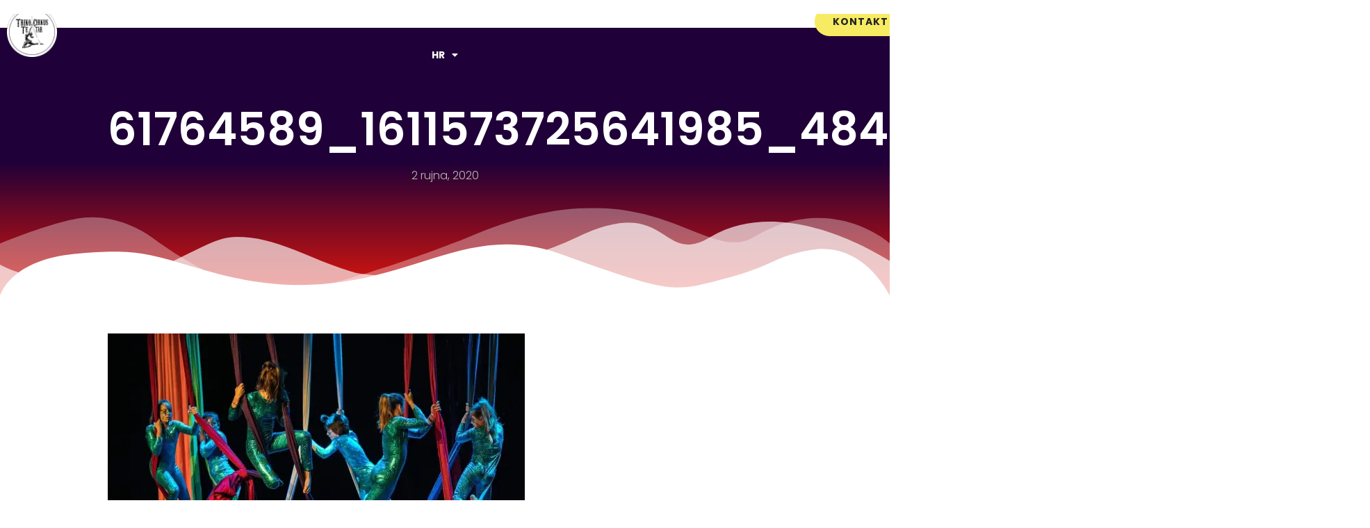

--- FILE ---
content_type: text/html; charset=UTF-8
request_url: https://trikocirkusteatar.com/workshops-and-education/61764589_1611573725641985_4842113354614964224_o-2/
body_size: 118046
content:
<!doctype html>
<html lang="hr">
<head>
<meta charset="UTF-8">
<meta name="viewport" content="width=device-width, initial-scale=1">
<link rel="profile" href="https://gmpg.org/xfn/11">
<script data-cfasync="false" data-no-defer="1" data-no-minify="1" data-no-optimize="1">var ewww_webp_supported=!1;function check_webp_feature(A,e){var w;e=void 0!==e?e:function(){},ewww_webp_supported?e(ewww_webp_supported):((w=new Image).onload=function(){ewww_webp_supported=0<w.width&&0<w.height,e&&e(ewww_webp_supported)},w.onerror=function(){e&&e(!1)},w.src="data:image/webp;base64,"+{alpha:"UklGRkoAAABXRUJQVlA4WAoAAAAQAAAAAAAAAAAAQUxQSAwAAAARBxAR/Q9ERP8DAABWUDggGAAAABQBAJ0BKgEAAQAAAP4AAA3AAP7mtQAAAA=="}[A])}check_webp_feature("alpha");</script><script data-cfasync="false" data-no-defer="1" data-no-minify="1" data-no-optimize="1">var Arrive=function(c,w){"use strict";if(c.MutationObserver&&"undefined"!=typeof HTMLElement){var r,a=0,u=(r=HTMLElement.prototype.matches||HTMLElement.prototype.webkitMatchesSelector||HTMLElement.prototype.mozMatchesSelector||HTMLElement.prototype.msMatchesSelector,{matchesSelector:function(e,t){return e instanceof HTMLElement&&r.call(e,t)},addMethod:function(e,t,r){var a=e[t];e[t]=function(){return r.length==arguments.length?r.apply(this,arguments):"function"==typeof a?a.apply(this,arguments):void 0}},callCallbacks:function(e,t){t&&t.options.onceOnly&&1==t.firedElems.length&&(e=[e[0]]);for(var r,a=0;r=e[a];a++)r&&r.callback&&r.callback.call(r.elem,r.elem);t&&t.options.onceOnly&&1==t.firedElems.length&&t.me.unbindEventWithSelectorAndCallback.call(t.target,t.selector,t.callback)},checkChildNodesRecursively:function(e,t,r,a){for(var i,n=0;i=e[n];n++)r(i,t,a)&&a.push({callback:t.callback,elem:i}),0<i.childNodes.length&&u.checkChildNodesRecursively(i.childNodes,t,r,a)},mergeArrays:function(e,t){var r,a={};for(r in e)e.hasOwnProperty(r)&&(a[r]=e[r]);for(r in t)t.hasOwnProperty(r)&&(a[r]=t[r]);return a},toElementsArray:function(e){return e=void 0!==e&&("number"!=typeof e.length||e===c)?[e]:e}}),e=(l.prototype.addEvent=function(e,t,r,a){a={target:e,selector:t,options:r,callback:a,firedElems:[]};return this._beforeAdding&&this._beforeAdding(a),this._eventsBucket.push(a),a},l.prototype.removeEvent=function(e){for(var t,r=this._eventsBucket.length-1;t=this._eventsBucket[r];r--)e(t)&&(this._beforeRemoving&&this._beforeRemoving(t),(t=this._eventsBucket.splice(r,1))&&t.length&&(t[0].callback=null))},l.prototype.beforeAdding=function(e){this._beforeAdding=e},l.prototype.beforeRemoving=function(e){this._beforeRemoving=e},l),t=function(i,n){var o=new e,l=this,s={fireOnAttributesModification:!1};return o.beforeAdding(function(t){var e=t.target;e!==c.document&&e!==c||(e=document.getElementsByTagName("html")[0]);var r=new MutationObserver(function(e){n.call(this,e,t)}),a=i(t.options);r.observe(e,a),t.observer=r,t.me=l}),o.beforeRemoving(function(e){e.observer.disconnect()}),this.bindEvent=function(e,t,r){t=u.mergeArrays(s,t);for(var a=u.toElementsArray(this),i=0;i<a.length;i++)o.addEvent(a[i],e,t,r)},this.unbindEvent=function(){var r=u.toElementsArray(this);o.removeEvent(function(e){for(var t=0;t<r.length;t++)if(this===w||e.target===r[t])return!0;return!1})},this.unbindEventWithSelectorOrCallback=function(r){var a=u.toElementsArray(this),i=r,e="function"==typeof r?function(e){for(var t=0;t<a.length;t++)if((this===w||e.target===a[t])&&e.callback===i)return!0;return!1}:function(e){for(var t=0;t<a.length;t++)if((this===w||e.target===a[t])&&e.selector===r)return!0;return!1};o.removeEvent(e)},this.unbindEventWithSelectorAndCallback=function(r,a){var i=u.toElementsArray(this);o.removeEvent(function(e){for(var t=0;t<i.length;t++)if((this===w||e.target===i[t])&&e.selector===r&&e.callback===a)return!0;return!1})},this},i=new function(){var s={fireOnAttributesModification:!1,onceOnly:!1,existing:!1};function n(e,t,r){return!(!u.matchesSelector(e,t.selector)||(e._id===w&&(e._id=a++),-1!=t.firedElems.indexOf(e._id)))&&(t.firedElems.push(e._id),!0)}var c=(i=new t(function(e){var t={attributes:!1,childList:!0,subtree:!0};return e.fireOnAttributesModification&&(t.attributes=!0),t},function(e,i){e.forEach(function(e){var t=e.addedNodes,r=e.target,a=[];null!==t&&0<t.length?u.checkChildNodesRecursively(t,i,n,a):"attributes"===e.type&&n(r,i)&&a.push({callback:i.callback,elem:r}),u.callCallbacks(a,i)})})).bindEvent;return i.bindEvent=function(e,t,r){t=void 0===r?(r=t,s):u.mergeArrays(s,t);var a=u.toElementsArray(this);if(t.existing){for(var i=[],n=0;n<a.length;n++)for(var o=a[n].querySelectorAll(e),l=0;l<o.length;l++)i.push({callback:r,elem:o[l]});if(t.onceOnly&&i.length)return r.call(i[0].elem,i[0].elem);setTimeout(u.callCallbacks,1,i)}c.call(this,e,t,r)},i},o=new function(){var a={};function i(e,t){return u.matchesSelector(e,t.selector)}var n=(o=new t(function(){return{childList:!0,subtree:!0}},function(e,r){e.forEach(function(e){var t=e.removedNodes,e=[];null!==t&&0<t.length&&u.checkChildNodesRecursively(t,r,i,e),u.callCallbacks(e,r)})})).bindEvent;return o.bindEvent=function(e,t,r){t=void 0===r?(r=t,a):u.mergeArrays(a,t),n.call(this,e,t,r)},o};d(HTMLElement.prototype),d(NodeList.prototype),d(HTMLCollection.prototype),d(HTMLDocument.prototype),d(Window.prototype);var n={};return s(i,n,"unbindAllArrive"),s(o,n,"unbindAllLeave"),n}function l(){this._eventsBucket=[],this._beforeAdding=null,this._beforeRemoving=null}function s(e,t,r){u.addMethod(t,r,e.unbindEvent),u.addMethod(t,r,e.unbindEventWithSelectorOrCallback),u.addMethod(t,r,e.unbindEventWithSelectorAndCallback)}function d(e){e.arrive=i.bindEvent,s(i,e,"unbindArrive"),e.leave=o.bindEvent,s(o,e,"unbindLeave")}}(window,void 0),ewww_webp_supported=!1;function check_webp_feature(e,t){var r;ewww_webp_supported?t(ewww_webp_supported):((r=new Image).onload=function(){ewww_webp_supported=0<r.width&&0<r.height,t(ewww_webp_supported)},r.onerror=function(){t(!1)},r.src="data:image/webp;base64,"+{alpha:"UklGRkoAAABXRUJQVlA4WAoAAAAQAAAAAAAAAAAAQUxQSAwAAAARBxAR/Q9ERP8DAABWUDggGAAAABQBAJ0BKgEAAQAAAP4AAA3AAP7mtQAAAA==",animation:"UklGRlIAAABXRUJQVlA4WAoAAAASAAAAAAAAAAAAQU5JTQYAAAD/////AABBTk1GJgAAAAAAAAAAAAAAAAAAAGQAAABWUDhMDQAAAC8AAAAQBxAREYiI/gcA"}[e])}function ewwwLoadImages(e){if(e){for(var t=document.querySelectorAll(".batch-image img, .image-wrapper a, .ngg-pro-masonry-item a, .ngg-galleria-offscreen-seo-wrapper a"),r=0,a=t.length;r<a;r++)ewwwAttr(t[r],"data-src",t[r].getAttribute("data-webp")),ewwwAttr(t[r],"data-thumbnail",t[r].getAttribute("data-webp-thumbnail"));for(var i=document.querySelectorAll("div.woocommerce-product-gallery__image"),r=0,a=i.length;r<a;r++)ewwwAttr(i[r],"data-thumb",i[r].getAttribute("data-webp-thumb"))}for(var n=document.querySelectorAll("video"),r=0,a=n.length;r<a;r++)ewwwAttr(n[r],"poster",e?n[r].getAttribute("data-poster-webp"):n[r].getAttribute("data-poster-image"));for(var o,l=document.querySelectorAll("img.ewww_webp_lazy_load"),r=0,a=l.length;r<a;r++)e&&(ewwwAttr(l[r],"data-lazy-srcset",l[r].getAttribute("data-lazy-srcset-webp")),ewwwAttr(l[r],"data-srcset",l[r].getAttribute("data-srcset-webp")),ewwwAttr(l[r],"data-lazy-src",l[r].getAttribute("data-lazy-src-webp")),ewwwAttr(l[r],"data-src",l[r].getAttribute("data-src-webp")),ewwwAttr(l[r],"data-orig-file",l[r].getAttribute("data-webp-orig-file")),ewwwAttr(l[r],"data-medium-file",l[r].getAttribute("data-webp-medium-file")),ewwwAttr(l[r],"data-large-file",l[r].getAttribute("data-webp-large-file")),null!=(o=l[r].getAttribute("srcset"))&&!1!==o&&o.includes("R0lGOD")&&ewwwAttr(l[r],"src",l[r].getAttribute("data-lazy-src-webp"))),l[r].className=l[r].className.replace(/\bewww_webp_lazy_load\b/,"");for(var s=document.querySelectorAll(".ewww_webp"),r=0,a=s.length;r<a;r++)e?(ewwwAttr(s[r],"srcset",s[r].getAttribute("data-srcset-webp")),ewwwAttr(s[r],"src",s[r].getAttribute("data-src-webp")),ewwwAttr(s[r],"data-orig-file",s[r].getAttribute("data-webp-orig-file")),ewwwAttr(s[r],"data-medium-file",s[r].getAttribute("data-webp-medium-file")),ewwwAttr(s[r],"data-large-file",s[r].getAttribute("data-webp-large-file")),ewwwAttr(s[r],"data-large_image",s[r].getAttribute("data-webp-large_image")),ewwwAttr(s[r],"data-src",s[r].getAttribute("data-webp-src"))):(ewwwAttr(s[r],"srcset",s[r].getAttribute("data-srcset-img")),ewwwAttr(s[r],"src",s[r].getAttribute("data-src-img"))),s[r].className=s[r].className.replace(/\bewww_webp\b/,"ewww_webp_loaded");window.jQuery&&jQuery.fn.isotope&&jQuery.fn.imagesLoaded&&(jQuery(".fusion-posts-container-infinite").imagesLoaded(function(){jQuery(".fusion-posts-container-infinite").hasClass("isotope")&&jQuery(".fusion-posts-container-infinite").isotope()}),jQuery(".fusion-portfolio:not(.fusion-recent-works) .fusion-portfolio-wrapper").imagesLoaded(function(){jQuery(".fusion-portfolio:not(.fusion-recent-works) .fusion-portfolio-wrapper").isotope()}))}function ewwwWebPInit(e){ewwwLoadImages(e),ewwwNggLoadGalleries(e),document.arrive(".ewww_webp",function(){ewwwLoadImages(e)}),document.arrive(".ewww_webp_lazy_load",function(){ewwwLoadImages(e)}),document.arrive("videos",function(){ewwwLoadImages(e)}),"loading"==document.readyState?document.addEventListener("DOMContentLoaded",ewwwJSONParserInit):("undefined"!=typeof galleries&&ewwwNggParseGalleries(e),ewwwWooParseVariations(e))}function ewwwAttr(e,t,r){null!=r&&!1!==r&&e.setAttribute(t,r)}function ewwwJSONParserInit(){"undefined"!=typeof galleries&&check_webp_feature("alpha",ewwwNggParseGalleries),check_webp_feature("alpha",ewwwWooParseVariations)}function ewwwWooParseVariations(e){if(e)for(var t=document.querySelectorAll("form.variations_form"),r=0,a=t.length;r<a;r++){var i=t[r].getAttribute("data-product_variations"),n=!1;try{for(var o in i=JSON.parse(i))void 0!==i[o]&&void 0!==i[o].image&&(void 0!==i[o].image.src_webp&&(i[o].image.src=i[o].image.src_webp,n=!0),void 0!==i[o].image.srcset_webp&&(i[o].image.srcset=i[o].image.srcset_webp,n=!0),void 0!==i[o].image.full_src_webp&&(i[o].image.full_src=i[o].image.full_src_webp,n=!0),void 0!==i[o].image.gallery_thumbnail_src_webp&&(i[o].image.gallery_thumbnail_src=i[o].image.gallery_thumbnail_src_webp,n=!0),void 0!==i[o].image.thumb_src_webp&&(i[o].image.thumb_src=i[o].image.thumb_src_webp,n=!0));n&&ewwwAttr(t[r],"data-product_variations",JSON.stringify(i))}catch(e){}}}function ewwwNggParseGalleries(e){if(e)for(var t in galleries){var r=galleries[t];galleries[t].images_list=ewwwNggParseImageList(r.images_list)}}function ewwwNggLoadGalleries(e){e&&document.addEventListener("ngg.galleria.themeadded",function(e,t){window.ngg_galleria._create_backup=window.ngg_galleria.create,window.ngg_galleria.create=function(e,t){var r=$(e).data("id");return galleries["gallery_"+r].images_list=ewwwNggParseImageList(galleries["gallery_"+r].images_list),window.ngg_galleria._create_backup(e,t)}})}function ewwwNggParseImageList(e){for(var t in e){var r=e[t];if(void 0!==r["image-webp"]&&(e[t].image=r["image-webp"],delete e[t]["image-webp"]),void 0!==r["thumb-webp"]&&(e[t].thumb=r["thumb-webp"],delete e[t]["thumb-webp"]),void 0!==r.full_image_webp&&(e[t].full_image=r.full_image_webp,delete e[t].full_image_webp),void 0!==r.srcsets)for(var a in r.srcsets)nggSrcset=r.srcsets[a],void 0!==r.srcsets[a+"-webp"]&&(e[t].srcsets[a]=r.srcsets[a+"-webp"],delete e[t].srcsets[a+"-webp"]);if(void 0!==r.full_srcsets)for(var i in r.full_srcsets)nggFSrcset=r.full_srcsets[i],void 0!==r.full_srcsets[i+"-webp"]&&(e[t].full_srcsets[i]=r.full_srcsets[i+"-webp"],delete e[t].full_srcsets[i+"-webp"])}return e}check_webp_feature("alpha",ewwwWebPInit);</script><meta name='robots' content='index, follow, max-image-preview:large, max-snippet:-1, max-video-preview:-1' />
<link rel="alternate" hreflang="hr" href="https://trikocirkusteatar.com/61764589_1611573725641985_4842113354614964224_o/" />
<link rel="alternate" hreflang="en-us" href="https://trikocirkusteatar.com/en/workshops-and-education/61764589_1611573725641985_4842113354614964224_o-2/" />
<link rel="alternate" hreflang="x-default" href="https://trikocirkusteatar.com/61764589_1611573725641985_4842113354614964224_o/" />
<!-- This site is optimized with the Yoast SEO plugin v26.7 - https://yoast.com/wordpress/plugins/seo/ -->
<title>61764589_1611573725641985_4842113354614964224_o &#8902; Triko Cirkus Teatar</title>
<link rel="canonical" href="https://trikocirkusteatar.com/workshops-and-education/61764589_1611573725641985_4842113354614964224_o-2/" />
<meta property="og:locale" content="hr_HR" />
<meta property="og:type" content="article" />
<meta property="og:title" content="61764589_1611573725641985_4842113354614964224_o &#8902; Triko Cirkus Teatar" />
<meta property="og:url" content="https://trikocirkusteatar.com/workshops-and-education/61764589_1611573725641985_4842113354614964224_o-2/" />
<meta property="og:site_name" content="Triko Cirkus Teatar" />
<meta property="article:publisher" content="https://www.facebook.com/pages/Triko-Cirkus-Teatar/192107667588605" />
<meta property="og:image" content="https://trikocirkusteatar.com/workshops-and-education/61764589_1611573725641985_4842113354614964224_o-2" />
<meta property="og:image:width" content="1440" />
<meta property="og:image:height" content="960" />
<meta property="og:image:type" content="image/jpeg" />
<meta name="twitter:card" content="summary_large_image" />
<script type="application/ld+json" class="yoast-schema-graph">{"@context":"https://schema.org","@graph":[{"@type":"WebPage","@id":"https://trikocirkusteatar.com/workshops-and-education/61764589_1611573725641985_4842113354614964224_o-2/","url":"https://trikocirkusteatar.com/workshops-and-education/61764589_1611573725641985_4842113354614964224_o-2/","name":"61764589_1611573725641985_4842113354614964224_o &#8902; Triko Cirkus Teatar","isPartOf":{"@id":"https://trikocirkusteatar.com/#website"},"primaryImageOfPage":{"@id":"https://trikocirkusteatar.com/workshops-and-education/61764589_1611573725641985_4842113354614964224_o-2/#primaryimage"},"image":{"@id":"https://trikocirkusteatar.com/workshops-and-education/61764589_1611573725641985_4842113354614964224_o-2/#primaryimage"},"thumbnailUrl":"https://i0.wp.com/trikocirkusteatar.com/wp-content/uploads/2020/09/61764589_1611573725641985_4842113354614964224_o.jpg?fit=1440%2C960&ssl=1","datePublished":"2020-09-02T16:21:42+00:00","breadcrumb":{"@id":"https://trikocirkusteatar.com/workshops-and-education/61764589_1611573725641985_4842113354614964224_o-2/#breadcrumb"},"inLanguage":"hr","potentialAction":[{"@type":"ReadAction","target":["https://trikocirkusteatar.com/workshops-and-education/61764589_1611573725641985_4842113354614964224_o-2/"]}]},{"@type":"ImageObject","inLanguage":"hr","@id":"https://trikocirkusteatar.com/workshops-and-education/61764589_1611573725641985_4842113354614964224_o-2/#primaryimage","url":"https://i0.wp.com/trikocirkusteatar.com/wp-content/uploads/2020/09/61764589_1611573725641985_4842113354614964224_o.jpg?fit=1440%2C960&ssl=1","contentUrl":"https://i0.wp.com/trikocirkusteatar.com/wp-content/uploads/2020/09/61764589_1611573725641985_4842113354614964224_o.jpg?fit=1440%2C960&ssl=1","width":1440,"height":960},{"@type":"BreadcrumbList","@id":"https://trikocirkusteatar.com/workshops-and-education/61764589_1611573725641985_4842113354614964224_o-2/#breadcrumb","itemListElement":[{"@type":"ListItem","position":1,"name":"Početna stranica","item":"https://trikocirkusteatar.com/"},{"@type":"ListItem","position":2,"name":"61764589_1611573725641985_4842113354614964224_o"}]},{"@type":"WebSite","@id":"https://trikocirkusteatar.com/#website","url":"https://trikocirkusteatar.com/","name":"Triko Cirkus Teatar","description":"Cirkuska umjetnost za svakog","publisher":{"@id":"https://trikocirkusteatar.com/#organization"},"potentialAction":[{"@type":"SearchAction","target":{"@type":"EntryPoint","urlTemplate":"https://trikocirkusteatar.com/?s={search_term_string}"},"query-input":{"@type":"PropertyValueSpecification","valueRequired":true,"valueName":"search_term_string"}}],"inLanguage":"hr"},{"@type":"Organization","@id":"https://trikocirkusteatar.com/#organization","name":"Triko Cirkus Teatar","url":"https://trikocirkusteatar.com/","logo":{"@type":"ImageObject","inLanguage":"hr","@id":"https://trikocirkusteatar.com/#/schema/logo/image/","url":"https://i0.wp.com/trikocirkusteatar.com/wp-content/uploads/2021/03/triko.png?fit=800%2C600&ssl=1","contentUrl":"https://i0.wp.com/trikocirkusteatar.com/wp-content/uploads/2021/03/triko.png?fit=800%2C600&ssl=1","width":800,"height":600,"caption":"Triko Cirkus Teatar"},"image":{"@id":"https://trikocirkusteatar.com/#/schema/logo/image/"},"sameAs":["https://www.facebook.com/pages/Triko-Cirkus-Teatar/192107667588605","https://www.instagram.com/trikocirkusteatar/","https://www.youtube.com/channel/UC8m97sV_Wi8ltBXzMoxqgXw/featured"]}]}</script>
<!-- / Yoast SEO plugin. -->
<link rel='dns-prefetch' href='//stats.wp.com' />
<link rel='preconnect' href='//i0.wp.com' />
<link rel='preconnect' href='//c0.wp.com' />
<link rel="alternate" type="application/rss+xml" title="Triko Cirkus Teatar &raquo; Kanal" href="https://trikocirkusteatar.com/feed/" />
<link rel="alternate" type="application/rss+xml" title="Triko Cirkus Teatar &raquo; Kanal komentara" href="https://trikocirkusteatar.com/comments/feed/" />
<link rel="alternate" type="application/rss+xml" title="Triko Cirkus Teatar &raquo; 61764589_1611573725641985_4842113354614964224_o Kanal komentara" href="https://trikocirkusteatar.com/feed/?attachment_id=1412" />
<link rel="alternate" title="oEmbed (JSON)" type="application/json+oembed" href="https://trikocirkusteatar.com/wp-json/oembed/1.0/embed?url=https%3A%2F%2Ftrikocirkusteatar.com%2F61764589_1611573725641985_4842113354614964224_o%2F" />
<link rel="alternate" title="oEmbed (XML)" type="text/xml+oembed" href="https://trikocirkusteatar.com/wp-json/oembed/1.0/embed?url=https%3A%2F%2Ftrikocirkusteatar.com%2F61764589_1611573725641985_4842113354614964224_o%2F&#038;format=xml" />
<style id='wp-img-auto-sizes-contain-inline-css'>
img:is([sizes=auto i],[sizes^="auto," i]){contain-intrinsic-size:3000px 1500px}
/*# sourceURL=wp-img-auto-sizes-contain-inline-css */
</style>
<link rel='stylesheet' id='wp-block-library-css' href='https://c0.wp.com/c/6.9/wp-includes/css/dist/block-library/style.min.css' media='all' />
<link rel='stylesheet' id='awsm-ead-public-css' href='//trikocirkusteatar.com/wp-content/cache/wpfc-minified/qiy9zuz/htnpg.css' media='all' />
<style id='global-styles-inline-css'>
:root{--wp--preset--aspect-ratio--square: 1;--wp--preset--aspect-ratio--4-3: 4/3;--wp--preset--aspect-ratio--3-4: 3/4;--wp--preset--aspect-ratio--3-2: 3/2;--wp--preset--aspect-ratio--2-3: 2/3;--wp--preset--aspect-ratio--16-9: 16/9;--wp--preset--aspect-ratio--9-16: 9/16;--wp--preset--color--black: #000000;--wp--preset--color--cyan-bluish-gray: #abb8c3;--wp--preset--color--white: #ffffff;--wp--preset--color--pale-pink: #f78da7;--wp--preset--color--vivid-red: #cf2e2e;--wp--preset--color--luminous-vivid-orange: #ff6900;--wp--preset--color--luminous-vivid-amber: #fcb900;--wp--preset--color--light-green-cyan: #7bdcb5;--wp--preset--color--vivid-green-cyan: #00d084;--wp--preset--color--pale-cyan-blue: #8ed1fc;--wp--preset--color--vivid-cyan-blue: #0693e3;--wp--preset--color--vivid-purple: #9b51e0;--wp--preset--gradient--vivid-cyan-blue-to-vivid-purple: linear-gradient(135deg,rgb(6,147,227) 0%,rgb(155,81,224) 100%);--wp--preset--gradient--light-green-cyan-to-vivid-green-cyan: linear-gradient(135deg,rgb(122,220,180) 0%,rgb(0,208,130) 100%);--wp--preset--gradient--luminous-vivid-amber-to-luminous-vivid-orange: linear-gradient(135deg,rgb(252,185,0) 0%,rgb(255,105,0) 100%);--wp--preset--gradient--luminous-vivid-orange-to-vivid-red: linear-gradient(135deg,rgb(255,105,0) 0%,rgb(207,46,46) 100%);--wp--preset--gradient--very-light-gray-to-cyan-bluish-gray: linear-gradient(135deg,rgb(238,238,238) 0%,rgb(169,184,195) 100%);--wp--preset--gradient--cool-to-warm-spectrum: linear-gradient(135deg,rgb(74,234,220) 0%,rgb(151,120,209) 20%,rgb(207,42,186) 40%,rgb(238,44,130) 60%,rgb(251,105,98) 80%,rgb(254,248,76) 100%);--wp--preset--gradient--blush-light-purple: linear-gradient(135deg,rgb(255,206,236) 0%,rgb(152,150,240) 100%);--wp--preset--gradient--blush-bordeaux: linear-gradient(135deg,rgb(254,205,165) 0%,rgb(254,45,45) 50%,rgb(107,0,62) 100%);--wp--preset--gradient--luminous-dusk: linear-gradient(135deg,rgb(255,203,112) 0%,rgb(199,81,192) 50%,rgb(65,88,208) 100%);--wp--preset--gradient--pale-ocean: linear-gradient(135deg,rgb(255,245,203) 0%,rgb(182,227,212) 50%,rgb(51,167,181) 100%);--wp--preset--gradient--electric-grass: linear-gradient(135deg,rgb(202,248,128) 0%,rgb(113,206,126) 100%);--wp--preset--gradient--midnight: linear-gradient(135deg,rgb(2,3,129) 0%,rgb(40,116,252) 100%);--wp--preset--font-size--small: 13px;--wp--preset--font-size--medium: 20px;--wp--preset--font-size--large: 36px;--wp--preset--font-size--x-large: 42px;--wp--preset--spacing--20: 0.44rem;--wp--preset--spacing--30: 0.67rem;--wp--preset--spacing--40: 1rem;--wp--preset--spacing--50: 1.5rem;--wp--preset--spacing--60: 2.25rem;--wp--preset--spacing--70: 3.38rem;--wp--preset--spacing--80: 5.06rem;--wp--preset--shadow--natural: 6px 6px 9px rgba(0, 0, 0, 0.2);--wp--preset--shadow--deep: 12px 12px 50px rgba(0, 0, 0, 0.4);--wp--preset--shadow--sharp: 6px 6px 0px rgba(0, 0, 0, 0.2);--wp--preset--shadow--outlined: 6px 6px 0px -3px rgb(255, 255, 255), 6px 6px rgb(0, 0, 0);--wp--preset--shadow--crisp: 6px 6px 0px rgb(0, 0, 0);}:root { --wp--style--global--content-size: 800px;--wp--style--global--wide-size: 1200px; }:where(body) { margin: 0; }.wp-site-blocks > .alignleft { float: left; margin-right: 2em; }.wp-site-blocks > .alignright { float: right; margin-left: 2em; }.wp-site-blocks > .aligncenter { justify-content: center; margin-left: auto; margin-right: auto; }:where(.wp-site-blocks) > * { margin-block-start: 24px; margin-block-end: 0; }:where(.wp-site-blocks) > :first-child { margin-block-start: 0; }:where(.wp-site-blocks) > :last-child { margin-block-end: 0; }:root { --wp--style--block-gap: 24px; }:root :where(.is-layout-flow) > :first-child{margin-block-start: 0;}:root :where(.is-layout-flow) > :last-child{margin-block-end: 0;}:root :where(.is-layout-flow) > *{margin-block-start: 24px;margin-block-end: 0;}:root :where(.is-layout-constrained) > :first-child{margin-block-start: 0;}:root :where(.is-layout-constrained) > :last-child{margin-block-end: 0;}:root :where(.is-layout-constrained) > *{margin-block-start: 24px;margin-block-end: 0;}:root :where(.is-layout-flex){gap: 24px;}:root :where(.is-layout-grid){gap: 24px;}.is-layout-flow > .alignleft{float: left;margin-inline-start: 0;margin-inline-end: 2em;}.is-layout-flow > .alignright{float: right;margin-inline-start: 2em;margin-inline-end: 0;}.is-layout-flow > .aligncenter{margin-left: auto !important;margin-right: auto !important;}.is-layout-constrained > .alignleft{float: left;margin-inline-start: 0;margin-inline-end: 2em;}.is-layout-constrained > .alignright{float: right;margin-inline-start: 2em;margin-inline-end: 0;}.is-layout-constrained > .aligncenter{margin-left: auto !important;margin-right: auto !important;}.is-layout-constrained > :where(:not(.alignleft):not(.alignright):not(.alignfull)){max-width: var(--wp--style--global--content-size);margin-left: auto !important;margin-right: auto !important;}.is-layout-constrained > .alignwide{max-width: var(--wp--style--global--wide-size);}body .is-layout-flex{display: flex;}.is-layout-flex{flex-wrap: wrap;align-items: center;}.is-layout-flex > :is(*, div){margin: 0;}body .is-layout-grid{display: grid;}.is-layout-grid > :is(*, div){margin: 0;}body{padding-top: 0px;padding-right: 0px;padding-bottom: 0px;padding-left: 0px;}a:where(:not(.wp-element-button)){text-decoration: underline;}:root :where(.wp-element-button, .wp-block-button__link){background-color: #32373c;border-width: 0;color: #fff;font-family: inherit;font-size: inherit;font-style: inherit;font-weight: inherit;letter-spacing: inherit;line-height: inherit;padding-top: calc(0.667em + 2px);padding-right: calc(1.333em + 2px);padding-bottom: calc(0.667em + 2px);padding-left: calc(1.333em + 2px);text-decoration: none;text-transform: inherit;}.has-black-color{color: var(--wp--preset--color--black) !important;}.has-cyan-bluish-gray-color{color: var(--wp--preset--color--cyan-bluish-gray) !important;}.has-white-color{color: var(--wp--preset--color--white) !important;}.has-pale-pink-color{color: var(--wp--preset--color--pale-pink) !important;}.has-vivid-red-color{color: var(--wp--preset--color--vivid-red) !important;}.has-luminous-vivid-orange-color{color: var(--wp--preset--color--luminous-vivid-orange) !important;}.has-luminous-vivid-amber-color{color: var(--wp--preset--color--luminous-vivid-amber) !important;}.has-light-green-cyan-color{color: var(--wp--preset--color--light-green-cyan) !important;}.has-vivid-green-cyan-color{color: var(--wp--preset--color--vivid-green-cyan) !important;}.has-pale-cyan-blue-color{color: var(--wp--preset--color--pale-cyan-blue) !important;}.has-vivid-cyan-blue-color{color: var(--wp--preset--color--vivid-cyan-blue) !important;}.has-vivid-purple-color{color: var(--wp--preset--color--vivid-purple) !important;}.has-black-background-color{background-color: var(--wp--preset--color--black) !important;}.has-cyan-bluish-gray-background-color{background-color: var(--wp--preset--color--cyan-bluish-gray) !important;}.has-white-background-color{background-color: var(--wp--preset--color--white) !important;}.has-pale-pink-background-color{background-color: var(--wp--preset--color--pale-pink) !important;}.has-vivid-red-background-color{background-color: var(--wp--preset--color--vivid-red) !important;}.has-luminous-vivid-orange-background-color{background-color: var(--wp--preset--color--luminous-vivid-orange) !important;}.has-luminous-vivid-amber-background-color{background-color: var(--wp--preset--color--luminous-vivid-amber) !important;}.has-light-green-cyan-background-color{background-color: var(--wp--preset--color--light-green-cyan) !important;}.has-vivid-green-cyan-background-color{background-color: var(--wp--preset--color--vivid-green-cyan) !important;}.has-pale-cyan-blue-background-color{background-color: var(--wp--preset--color--pale-cyan-blue) !important;}.has-vivid-cyan-blue-background-color{background-color: var(--wp--preset--color--vivid-cyan-blue) !important;}.has-vivid-purple-background-color{background-color: var(--wp--preset--color--vivid-purple) !important;}.has-black-border-color{border-color: var(--wp--preset--color--black) !important;}.has-cyan-bluish-gray-border-color{border-color: var(--wp--preset--color--cyan-bluish-gray) !important;}.has-white-border-color{border-color: var(--wp--preset--color--white) !important;}.has-pale-pink-border-color{border-color: var(--wp--preset--color--pale-pink) !important;}.has-vivid-red-border-color{border-color: var(--wp--preset--color--vivid-red) !important;}.has-luminous-vivid-orange-border-color{border-color: var(--wp--preset--color--luminous-vivid-orange) !important;}.has-luminous-vivid-amber-border-color{border-color: var(--wp--preset--color--luminous-vivid-amber) !important;}.has-light-green-cyan-border-color{border-color: var(--wp--preset--color--light-green-cyan) !important;}.has-vivid-green-cyan-border-color{border-color: var(--wp--preset--color--vivid-green-cyan) !important;}.has-pale-cyan-blue-border-color{border-color: var(--wp--preset--color--pale-cyan-blue) !important;}.has-vivid-cyan-blue-border-color{border-color: var(--wp--preset--color--vivid-cyan-blue) !important;}.has-vivid-purple-border-color{border-color: var(--wp--preset--color--vivid-purple) !important;}.has-vivid-cyan-blue-to-vivid-purple-gradient-background{background: var(--wp--preset--gradient--vivid-cyan-blue-to-vivid-purple) !important;}.has-light-green-cyan-to-vivid-green-cyan-gradient-background{background: var(--wp--preset--gradient--light-green-cyan-to-vivid-green-cyan) !important;}.has-luminous-vivid-amber-to-luminous-vivid-orange-gradient-background{background: var(--wp--preset--gradient--luminous-vivid-amber-to-luminous-vivid-orange) !important;}.has-luminous-vivid-orange-to-vivid-red-gradient-background{background: var(--wp--preset--gradient--luminous-vivid-orange-to-vivid-red) !important;}.has-very-light-gray-to-cyan-bluish-gray-gradient-background{background: var(--wp--preset--gradient--very-light-gray-to-cyan-bluish-gray) !important;}.has-cool-to-warm-spectrum-gradient-background{background: var(--wp--preset--gradient--cool-to-warm-spectrum) !important;}.has-blush-light-purple-gradient-background{background: var(--wp--preset--gradient--blush-light-purple) !important;}.has-blush-bordeaux-gradient-background{background: var(--wp--preset--gradient--blush-bordeaux) !important;}.has-luminous-dusk-gradient-background{background: var(--wp--preset--gradient--luminous-dusk) !important;}.has-pale-ocean-gradient-background{background: var(--wp--preset--gradient--pale-ocean) !important;}.has-electric-grass-gradient-background{background: var(--wp--preset--gradient--electric-grass) !important;}.has-midnight-gradient-background{background: var(--wp--preset--gradient--midnight) !important;}.has-small-font-size{font-size: var(--wp--preset--font-size--small) !important;}.has-medium-font-size{font-size: var(--wp--preset--font-size--medium) !important;}.has-large-font-size{font-size: var(--wp--preset--font-size--large) !important;}.has-x-large-font-size{font-size: var(--wp--preset--font-size--x-large) !important;}
:root :where(.wp-block-pullquote){font-size: 1.5em;line-height: 1.6;}
/*# sourceURL=global-styles-inline-css */
</style>
<link rel='stylesheet' id='wpml-legacy-horizontal-list-0-css' href='//trikocirkusteatar.com/wp-content/cache/wpfc-minified/21lhu8n8/htnpg.css' media='all' />
<style id='wpml-legacy-horizontal-list-0-inline-css'>
.wpml-ls-statics-shortcode_actions, .wpml-ls-statics-shortcode_actions .wpml-ls-sub-menu, .wpml-ls-statics-shortcode_actions a {border-color:#cdcdcd;}.wpml-ls-statics-shortcode_actions a, .wpml-ls-statics-shortcode_actions .wpml-ls-sub-menu a, .wpml-ls-statics-shortcode_actions .wpml-ls-sub-menu a:link, .wpml-ls-statics-shortcode_actions li:not(.wpml-ls-current-language) .wpml-ls-link, .wpml-ls-statics-shortcode_actions li:not(.wpml-ls-current-language) .wpml-ls-link:link {color:#444444;background-color:#ffffff;}.wpml-ls-statics-shortcode_actions .wpml-ls-sub-menu a:hover,.wpml-ls-statics-shortcode_actions .wpml-ls-sub-menu a:focus, .wpml-ls-statics-shortcode_actions .wpml-ls-sub-menu a:link:hover, .wpml-ls-statics-shortcode_actions .wpml-ls-sub-menu a:link:focus {color:#000000;background-color:#eeeeee;}.wpml-ls-statics-shortcode_actions .wpml-ls-current-language > a {color:#444444;background-color:#ffffff;}.wpml-ls-statics-shortcode_actions .wpml-ls-current-language:hover>a, .wpml-ls-statics-shortcode_actions .wpml-ls-current-language>a:focus {color:#000000;background-color:#eeeeee;}
/*# sourceURL=wpml-legacy-horizontal-list-0-inline-css */
</style>
<link rel='stylesheet' id='wpml-menu-item-0-css' href='//trikocirkusteatar.com/wp-content/cache/wpfc-minified/8lzjuhzl/htnpg.css' media='all' />
<link rel='stylesheet' id='dce-style-css' href='//trikocirkusteatar.com/wp-content/cache/wpfc-minified/quu45daj/htnpg.css' media='all' />
<link rel='stylesheet' id='dce-dynamic-visibility-css' href='//trikocirkusteatar.com/wp-content/cache/wpfc-minified/1yt1ym8k/htnpg.css' media='all' />
<link rel='stylesheet' id='hello-elementor-css' href='//trikocirkusteatar.com/wp-content/cache/wpfc-minified/eh11s5k9/htnpg.css' media='all' />
<link rel='stylesheet' id='hello-elementor-theme-style-css' href='//trikocirkusteatar.com/wp-content/cache/wpfc-minified/l1dxj4zx/htnpg.css' media='all' />
<link rel='stylesheet' id='hello-elementor-header-footer-css' href='//trikocirkusteatar.com/wp-content/cache/wpfc-minified/ehrkop6h/htnpg.css' media='all' />
<link rel='stylesheet' id='elementor-frontend-css' href='//trikocirkusteatar.com/wp-content/cache/wpfc-minified/6mx6sgjm/htnpg.css' media='all' />
<link rel='stylesheet' id='widget-image-css' href='//trikocirkusteatar.com/wp-content/cache/wpfc-minified/h7kn4zb/htnpg.css' media='all' />
<link rel='stylesheet' id='widget-nav-menu-css' href='//trikocirkusteatar.com/wp-content/cache/wpfc-minified/1g0vlvoi/htnpg.css' media='all' />
<link rel='stylesheet' id='e-sticky-css' href='//trikocirkusteatar.com/wp-content/cache/wpfc-minified/l944koc0/htnpg.css' media='all' />
<link rel='stylesheet' id='widget-heading-css' href='//trikocirkusteatar.com/wp-content/cache/wpfc-minified/86ozkz00/htnpg.css' media='all' />
<link rel='stylesheet' id='widget-social-icons-css' href='//trikocirkusteatar.com/wp-content/cache/wpfc-minified/jxh70jk8/htnpg.css' media='all' />
<link rel='stylesheet' id='e-apple-webkit-css' href='//trikocirkusteatar.com/wp-content/cache/wpfc-minified/mnv89jpz/htnpg.css' media='all' />
<link rel='stylesheet' id='widget-post-info-css' href='//trikocirkusteatar.com/wp-content/cache/wpfc-minified/lyb04xoa/htnpi.css' media='all' />
<link rel='stylesheet' id='widget-icon-list-css' href='//trikocirkusteatar.com/wp-content/cache/wpfc-minified/m7vbtk7w/htnpi.css' media='all' />
<link rel='stylesheet' id='elementor-icons-shared-0-css' href='//trikocirkusteatar.com/wp-content/cache/wpfc-minified/mn387t74/htnpg.css' media='all' />
<link rel='stylesheet' id='elementor-icons-fa-regular-css' href='//trikocirkusteatar.com/wp-content/cache/wpfc-minified/7nadukew/htnpi.css' media='all' />
<link rel='stylesheet' id='elementor-icons-fa-solid-css' href='//trikocirkusteatar.com/wp-content/cache/wpfc-minified/jxnx2nt9/htnpg.css' media='all' />
<link rel='stylesheet' id='e-shapes-css' href='//trikocirkusteatar.com/wp-content/cache/wpfc-minified/opkyvpj/htnpi.css' media='all' />
<link rel='stylesheet' id='widget-form-css' href='//trikocirkusteatar.com/wp-content/cache/wpfc-minified/1fwnhhsc/htnpg.css' media='all' />
<link rel='stylesheet' id='elementor-icons-css' href='//trikocirkusteatar.com/wp-content/cache/wpfc-minified/12u8682v/htnpg.css' media='all' />
<link rel='stylesheet' id='elementor-post-1459-css' href='https://trikocirkusteatar.com/wp-content/uploads/elementor/css/post-1459.css?ver=1768403035' media='all' />
<link rel='stylesheet' id='dashicons-css' href='https://c0.wp.com/c/6.9/wp-includes/css/dashicons.min.css' media='all' />
<link rel='stylesheet' id='font-awesome-5-all-css' href='//trikocirkusteatar.com/wp-content/cache/wpfc-minified/dixctftn/htnpg.css' media='all' />
<link rel='stylesheet' id='font-awesome-4-shim-css' href='//trikocirkusteatar.com/wp-content/cache/wpfc-minified/lafjwnp3/htnpg.css' media='all' />
<link rel='stylesheet' id='elementor-post-5299-css' href='https://trikocirkusteatar.com/wp-content/uploads/elementor/css/post-5299.css?ver=1768403031' media='all' />
<link rel='stylesheet' id='elementor-post-5591-css' href='https://trikocirkusteatar.com/wp-content/uploads/elementor/css/post-5591.css?ver=1768403031' media='all' />
<link rel='stylesheet' id='elementor-post-5802-css' href='https://trikocirkusteatar.com/wp-content/uploads/elementor/css/post-5802.css?ver=1768403036' media='all' />
<link rel='stylesheet' id='elementor-gf-local-barlowcondensed-css' href='//trikocirkusteatar.com/wp-content/cache/wpfc-minified/e75b97uh/htnpg.css' media='all' />
<link rel='stylesheet' id='elementor-gf-local-robotoslab-css' href='//trikocirkusteatar.com/wp-content/cache/wpfc-minified/d3v23d91/htnpg.css' media='all' />
<link rel='stylesheet' id='elementor-gf-local-barlow-css' href='//trikocirkusteatar.com/wp-content/cache/wpfc-minified/ef9aiv96/htnpg.css' media='all' />
<link rel='stylesheet' id='elementor-gf-local-roboto-css' href='//trikocirkusteatar.com/wp-content/cache/wpfc-minified/h1ybnub/htnpg.css' media='all' />
<link rel='stylesheet' id='elementor-gf-local-poppins-css' href='//trikocirkusteatar.com/wp-content/cache/wpfc-minified/eh54zfdj/htnpg.css' media='all' />
<link rel='stylesheet' id='elementor-icons-fa-brands-css' href='//trikocirkusteatar.com/wp-content/cache/wpfc-minified/jxfhw1m2/htnpg.css' media='all' />
<script src="https://c0.wp.com/c/6.9/wp-includes/js/jquery/jquery.min.js" id="jquery-core-js"></script>
<script src="https://c0.wp.com/c/6.9/wp-includes/js/jquery/jquery-migrate.min.js" id="jquery-migrate-js"></script>
<script src="https://trikocirkusteatar.com/wp-content/plugins/elementor/assets/lib/font-awesome/js/v4-shims.min.js?ver=3.34.1" id="font-awesome-4-shim-js"></script>
<link rel="https://api.w.org/" href="https://trikocirkusteatar.com/wp-json/" /><link rel="alternate" title="JSON" type="application/json" href="https://trikocirkusteatar.com/wp-json/wp/v2/media/1412" /><link rel="EditURI" type="application/rsd+xml" title="RSD" href="https://trikocirkusteatar.com/xmlrpc.php?rsd" />
<meta name="generator" content="WordPress 6.9" />
<link rel='shortlink' href='https://trikocirkusteatar.com/?p=1412' />
<meta name="generator" content="WPML ver:4.8.6 stt:22,1;" />
<style>img#wpstats{display:none}</style>
<meta name="generator" content="Elementor 3.34.1; features: additional_custom_breakpoints; settings: css_print_method-external, google_font-enabled, font_display-auto">
<!-- Global site tag (gtag.js) - Google Analytics -->
<script async src="https://www.googletagmanager.com/gtag/js?id=G-C42Q9958VZ"></script>
<script>
window.dataLayer = window.dataLayer || [];
function gtag(){dataLayer.push(arguments);}
gtag('js', new Date());
gtag('config', 'G-C42Q9958VZ');
</script>
<style>
.e-con.e-parent:nth-of-type(n+4):not(.e-lazyloaded):not(.e-no-lazyload),
.e-con.e-parent:nth-of-type(n+4):not(.e-lazyloaded):not(.e-no-lazyload) * {
background-image: none !important;
}
@media screen and (max-height: 1024px) {
.e-con.e-parent:nth-of-type(n+3):not(.e-lazyloaded):not(.e-no-lazyload),
.e-con.e-parent:nth-of-type(n+3):not(.e-lazyloaded):not(.e-no-lazyload) * {
background-image: none !important;
}
}
@media screen and (max-height: 640px) {
.e-con.e-parent:nth-of-type(n+2):not(.e-lazyloaded):not(.e-no-lazyload),
.e-con.e-parent:nth-of-type(n+2):not(.e-lazyloaded):not(.e-no-lazyload) * {
background-image: none !important;
}
}
</style>
<noscript><style>.lazyload[data-src]{display:none !important;}</style></noscript><style>.lazyload{background-image:none !important;}.lazyload:before{background-image:none !important;}</style><style>.wp-block-gallery.is-cropped .blocks-gallery-item picture{height:100%;width:100%;}</style><link rel="icon" href="https://i0.wp.com/trikocirkusteatar.com/wp-content/uploads/2020/05/ples-na-svili-e1589380889571.jpg?fit=30%2C32&#038;ssl=1" sizes="32x32" />
<link rel="icon" href="https://i0.wp.com/trikocirkusteatar.com/wp-content/uploads/2020/05/ples-na-svili-e1589380889571.jpg?fit=150%2C161&#038;ssl=1" sizes="192x192" />
<link rel="apple-touch-icon" href="https://i0.wp.com/trikocirkusteatar.com/wp-content/uploads/2020/05/ples-na-svili-e1589380889571.jpg?fit=150%2C161&#038;ssl=1" />
<meta name="msapplication-TileImage" content="https://i0.wp.com/trikocirkusteatar.com/wp-content/uploads/2020/05/ples-na-svili-e1589380889571.jpg?fit=150%2C161&#038;ssl=1" />
<style id="wp-custom-css">
/* Slide In From The Top Option */
.header-2 {
transform: translatey(-92px);
-moz-transition: all .3s ease!important;
-webkit-transition: all .3s ease!important;
transition: all .3s ease!important;
width: 100%!important;
}
.elementor-sticky--effects.header-2  {
height: auto!important;
transform: translatey(0px);
}
.elementor-sticky--effects.header-1 {
display: none!important;
}
/* End Of Slide In From The Top Option */
.taxonomy-image-container img {
max-height: 500px;
width: 100%;
object-fit: contain;
float:right;
}
@media (min-width: 1024px) { /* Adjust breakpoint if needed */
.hidden {
display: none !important;
}
}
.jp-carousel-photo-title-container{display:none;}
</style>
</head>
<body class="attachment wp-singular attachment-template-default single single-attachment postid-1412 attachmentid-1412 attachment-jpeg wp-custom-logo wp-embed-responsive wp-theme-hello-elementor wp-child-theme-hello-theme-child-master hello-elementor-default elementor-default elementor-kit-1459 elementor-page-5802">
<a class="skip-link screen-reader-text" href="#content">Idi na sadržaj</a>
<header data-elementor-type="header" data-elementor-id="5299" class="elementor elementor-5299 elementor-location-header" data-elementor-post-type="elementor_library">
<div data-dce-background-color="#02010100" class="elementor-element elementor-element-140e6e9 header-1 e-flex e-con-boxed e-con e-parent" data-id="140e6e9" data-element_type="container" data-settings="{&quot;background_background&quot;:&quot;classic&quot;}">
<div class="e-con-inner">
<div class="elementor-element elementor-element-45040af e-con-full e-flex e-con e-child" data-id="45040af" data-element_type="container">
<div class="elementor-element elementor-element-9cd8538 elementor-widget elementor-widget-image" data-id="9cd8538" data-element_type="widget" data-widget_type="image.default">
<div class="elementor-widget-container">
<a href="https://trikocirkusteatar.com">
<img width="150" height="150" src="[data-uri]" class="attachment-thumbnail size-thumbnail wp-image-5335 lazyload" alt="" data-attachment-id="5335" data-permalink="https://trikocirkusteatar.com/?attachment_id=5335" data-orig-file="https://i0.wp.com/trikocirkusteatar.com/wp-content/uploads/2025/02/image1.png?fit=150%2C150&amp;ssl=1" data-orig-size="150,150" data-comments-opened="0" data-image-meta="{&quot;aperture&quot;:&quot;0&quot;,&quot;credit&quot;:&quot;&quot;,&quot;camera&quot;:&quot;&quot;,&quot;caption&quot;:&quot;&quot;,&quot;created_timestamp&quot;:&quot;0&quot;,&quot;copyright&quot;:&quot;&quot;,&quot;focal_length&quot;:&quot;0&quot;,&quot;iso&quot;:&quot;0&quot;,&quot;shutter_speed&quot;:&quot;0&quot;,&quot;title&quot;:&quot;&quot;,&quot;orientation&quot;:&quot;0&quot;}" data-image-title="image(1)" data-image-description="" data-image-caption="" data-medium-file="https://i0.wp.com/trikocirkusteatar.com/wp-content/uploads/2025/02/image1.png?fit=150%2C150&amp;ssl=1" data-large-file="https://i0.wp.com/trikocirkusteatar.com/wp-content/uploads/2025/02/image1.png?fit=150%2C150&amp;ssl=1" data-src="https://i0.wp.com/trikocirkusteatar.com/wp-content/uploads/2025/02/image1.png?resize=150%2C150&ssl=1" decoding="async" data-eio-rwidth="150" data-eio-rheight="150" /><noscript><img width="150" height="150" src="https://i0.wp.com/trikocirkusteatar.com/wp-content/uploads/2025/02/image1.png?resize=150%2C150&amp;ssl=1" class="attachment-thumbnail size-thumbnail wp-image-5335" alt="" data-attachment-id="5335" data-permalink="https://trikocirkusteatar.com/?attachment_id=5335" data-orig-file="https://i0.wp.com/trikocirkusteatar.com/wp-content/uploads/2025/02/image1.png?fit=150%2C150&amp;ssl=1" data-orig-size="150,150" data-comments-opened="0" data-image-meta="{&quot;aperture&quot;:&quot;0&quot;,&quot;credit&quot;:&quot;&quot;,&quot;camera&quot;:&quot;&quot;,&quot;caption&quot;:&quot;&quot;,&quot;created_timestamp&quot;:&quot;0&quot;,&quot;copyright&quot;:&quot;&quot;,&quot;focal_length&quot;:&quot;0&quot;,&quot;iso&quot;:&quot;0&quot;,&quot;shutter_speed&quot;:&quot;0&quot;,&quot;title&quot;:&quot;&quot;,&quot;orientation&quot;:&quot;0&quot;}" data-image-title="image(1)" data-image-description="" data-image-caption="" data-medium-file="https://i0.wp.com/trikocirkusteatar.com/wp-content/uploads/2025/02/image1.png?fit=150%2C150&amp;ssl=1" data-large-file="https://i0.wp.com/trikocirkusteatar.com/wp-content/uploads/2025/02/image1.png?fit=150%2C150&amp;ssl=1" data-eio="l" /></noscript>								</a>
</div>
</div>
</div>
<div class="elementor-element elementor-element-f86bab2 e-con-full e-flex e-con e-child" data-id="f86bab2" data-element_type="container">
<div class="elementor-element elementor-element-b3d98e4 elementor-nav-menu__align-justify elementor-nav-menu--stretch elementor-nav-menu--dropdown-tablet_extra elementor-nav-menu__text-align-aside elementor-nav-menu--toggle elementor-nav-menu--burger elementor-widget elementor-widget-nav-menu" data-id="b3d98e4" data-element_type="widget" data-settings="{&quot;full_width&quot;:&quot;stretch&quot;,&quot;layout&quot;:&quot;horizontal&quot;,&quot;submenu_icon&quot;:{&quot;value&quot;:&quot;&lt;i class=\&quot;fas fa-caret-down\&quot; aria-hidden=\&quot;true\&quot;&gt;&lt;\/i&gt;&quot;,&quot;library&quot;:&quot;fa-solid&quot;},&quot;toggle&quot;:&quot;burger&quot;}" data-widget_type="nav-menu.default">
<div class="elementor-widget-container">
<nav aria-label="Menu" class="elementor-nav-menu--main elementor-nav-menu__container elementor-nav-menu--layout-horizontal e--pointer-none">
<ul id="menu-1-b3d98e4" class="elementor-nav-menu"><li class="menu-item menu-item-type-post_type menu-item-object-page menu-item-has-children menu-item-7513"><a href="https://trikocirkusteatar.com/kazaliste/" class="elementor-item">Kazalište</a>
<ul class="sub-menu elementor-nav-menu--dropdown">
<li class="menu-item menu-item-type-taxonomy menu-item-object-category menu-item-5753"><a href="https://trikocirkusteatar.com/category/predstave/" class="elementor-sub-item">Predstave</a></li>
<li class="menu-item menu-item-type-taxonomy menu-item-object-category menu-item-5754"><a href="https://trikocirkusteatar.com/category/predstave-arhiva/" class="elementor-sub-item">Predstave &#8211; arhiva</a></li>
<li class="menu-item menu-item-type-taxonomy menu-item-object-category menu-item-5762"><a href="https://trikocirkusteatar.com/category/cirkus-express/" class="elementor-sub-item">Cirkus Express</a></li>
</ul>
</li>
<li class="menu-item menu-item-type-taxonomy menu-item-object-category menu-item-has-children menu-item-6394"><a href="https://trikocirkusteatar.com/category/zagreb-clown-festival/" class="elementor-item">Zagreb Clown Festival</a>
<ul class="sub-menu elementor-nav-menu--dropdown">
<li class="menu-item menu-item-type-taxonomy menu-item-object-category menu-item-6342"><a href="https://trikocirkusteatar.com/category/zagreb-clown-festival/zagreb-clown-festival-2025/" class="elementor-sub-item">Zagreb Clown Festival 2025</a></li>
<li class="menu-item menu-item-type-taxonomy menu-item-object-category menu-item-6338"><a href="https://trikocirkusteatar.com/category/zagreb-clown-festival/zagreb-clown-festival-2024/" class="elementor-sub-item">Zagreb Clown Festival 2024</a></li>
<li class="menu-item menu-item-type-taxonomy menu-item-object-category menu-item-6340"><a href="https://trikocirkusteatar.com/category/zagreb-clown-festival/zagreb-clown-festival-2023/" class="elementor-sub-item">Zagreb Clown Festival 2023</a></li>
<li class="menu-item menu-item-type-taxonomy menu-item-object-category menu-item-6339"><a href="https://trikocirkusteatar.com/category/zagreb-clown-festival/zagreb-clown-festival-2022/" class="elementor-sub-item">Zagreb Clown Festival 2022</a></li>
<li class="menu-item menu-item-type-taxonomy menu-item-object-category menu-item-6341"><a href="https://trikocirkusteatar.com/category/zagreb-clown-festival/zagreb-clown-festival-2021/" class="elementor-sub-item">Zagreb Clown Festival 2021</a></li>
</ul>
</li>
<li class="menu-item menu-item-type-post_type menu-item-object-page menu-item-has-children menu-item-5311"><a href="https://trikocirkusteatar.com/centar-za-edukaciju/" class="elementor-item">Centar za edukaciju</a>
<ul class="sub-menu elementor-nav-menu--dropdown">
<li class="menu-item menu-item-type-post_type menu-item-object-page menu-item-7567"><a href="https://trikocirkusteatar.com/klasa-2026/" class="elementor-sub-item">Klasa 2026</a></li>
<li class="menu-item menu-item-type-taxonomy menu-item-object-category menu-item-5760"><a href="https://trikocirkusteatar.com/category/klaunska-platforma/" class="elementor-sub-item">Klaunska Platforma</a></li>
<li class="menu-item menu-item-type-taxonomy menu-item-object-category menu-item-7459"><a href="https://trikocirkusteatar.com/category/acro-act-lab/" class="elementor-sub-item">Acro Act Lab</a></li>
<li class="menu-item menu-item-type-post_type menu-item-object-page menu-item-7544"><a href="https://trikocirkusteatar.com/cirkuske-rezidencije-u-trikou/" class="elementor-sub-item">Cirkuske rezidencije u Trikou</a></li>
</ul>
</li>
<li class="menu-item menu-item-type-taxonomy menu-item-object-category menu-item-5310"><a href="https://trikocirkusteatar.com/category/novosti/" class="elementor-item">Novosti</a></li>
<li class="menu-item menu-item-type-post_type menu-item-object-page menu-item-5312"><a href="https://trikocirkusteatar.com/raspored-dogadanja/" class="elementor-item">Raspored</a></li>
<li class="menu-item menu-item-type-post_type menu-item-object-page menu-item-has-children menu-item-5309"><a href="https://trikocirkusteatar.com/angazirajte-nas/" class="elementor-item">Angažirajte nas</a>
<ul class="sub-menu elementor-nav-menu--dropdown">
<li class="menu-item menu-item-type-post_type menu-item-object-page menu-item-6160"><a href="https://trikocirkusteatar.com/angazirajte-nas/hodanje-na-stulama/" class="elementor-sub-item">Hodanje na štulama</a></li>
<li class="menu-item menu-item-type-post_type menu-item-object-page menu-item-6159"><a href="https://trikocirkusteatar.com/angazirajte-nas/cirkuske-tocke-i-animacija/" class="elementor-sub-item">Cirkuske točke i animacija</a></li>
<li class="menu-item menu-item-type-post_type menu-item-object-page menu-item-6158"><a href="https://trikocirkusteatar.com/angazirajte-nas/zongliranje-s-vatrom/" class="elementor-sub-item">Žongliranje s vatrom</a></li>
<li class="menu-item menu-item-type-post_type menu-item-object-page menu-item-6157"><a href="https://trikocirkusteatar.com/angazirajte-nas/cirkuske-radionice/" class="elementor-sub-item">Cirkuske radionice</a></li>
</ul>
</li>
<li class="menu-item menu-item-type-post_type menu-item-object-page menu-item-7169"><a href="https://trikocirkusteatar.com/o-nama/" class="elementor-item">O nama</a></li>
<li class="hidden menu-item menu-item-type-post_type menu-item-object-page menu-item-6557"><a href="https://trikocirkusteatar.com/kontakt/" class="elementor-item">Kontakt</a></li>
<li class="menu-item-language menu-item-language-current menu-item wpml-ls-slot-114 wpml-ls-item wpml-ls-item-hr wpml-ls-current-language wpml-ls-menu-item wpml-ls-first-item menu-item-type-wpml_ls_menu_item menu-item-object-wpml_ls_menu_item menu-item-has-children menu-item-wpml-ls-114-hr"><a href="https://trikocirkusteatar.com/61764589_1611573725641985_4842113354614964224_o/" role="menuitem" class="elementor-item"><span class="wpml-ls-native" lang="hr">HR</span></a>
<ul class="sub-menu elementor-nav-menu--dropdown">
<li class="menu-item-language menu-item wpml-ls-slot-114 wpml-ls-item wpml-ls-item-en wpml-ls-menu-item wpml-ls-last-item menu-item-type-wpml_ls_menu_item menu-item-object-wpml_ls_menu_item menu-item-wpml-ls-114-en"><a href="https://trikocirkusteatar.com/en/workshops-and-education/61764589_1611573725641985_4842113354614964224_o-2/" title="Switch to EN(EN)" aria-label="Switch to EN(EN)" role="menuitem" class="elementor-sub-item"><span class="wpml-ls-native" lang="en">EN</span></a></li>
</ul>
</li>
</ul>			</nav>
<div class="elementor-menu-toggle" role="button" tabindex="0" aria-label="Menu Toggle" aria-expanded="false">
<i aria-hidden="true" role="presentation" class="elementor-menu-toggle__icon--open eicon-menu-bar"></i><i aria-hidden="true" role="presentation" class="elementor-menu-toggle__icon--close eicon-close"></i>		</div>
<nav class="elementor-nav-menu--dropdown elementor-nav-menu__container" aria-hidden="true">
<ul id="menu-2-b3d98e4" class="elementor-nav-menu"><li class="menu-item menu-item-type-post_type menu-item-object-page menu-item-has-children menu-item-7513"><a href="https://trikocirkusteatar.com/kazaliste/" class="elementor-item" tabindex="-1">Kazalište</a>
<ul class="sub-menu elementor-nav-menu--dropdown">
<li class="menu-item menu-item-type-taxonomy menu-item-object-category menu-item-5753"><a href="https://trikocirkusteatar.com/category/predstave/" class="elementor-sub-item" tabindex="-1">Predstave</a></li>
<li class="menu-item menu-item-type-taxonomy menu-item-object-category menu-item-5754"><a href="https://trikocirkusteatar.com/category/predstave-arhiva/" class="elementor-sub-item" tabindex="-1">Predstave &#8211; arhiva</a></li>
<li class="menu-item menu-item-type-taxonomy menu-item-object-category menu-item-5762"><a href="https://trikocirkusteatar.com/category/cirkus-express/" class="elementor-sub-item" tabindex="-1">Cirkus Express</a></li>
</ul>
</li>
<li class="menu-item menu-item-type-taxonomy menu-item-object-category menu-item-has-children menu-item-6394"><a href="https://trikocirkusteatar.com/category/zagreb-clown-festival/" class="elementor-item" tabindex="-1">Zagreb Clown Festival</a>
<ul class="sub-menu elementor-nav-menu--dropdown">
<li class="menu-item menu-item-type-taxonomy menu-item-object-category menu-item-6342"><a href="https://trikocirkusteatar.com/category/zagreb-clown-festival/zagreb-clown-festival-2025/" class="elementor-sub-item" tabindex="-1">Zagreb Clown Festival 2025</a></li>
<li class="menu-item menu-item-type-taxonomy menu-item-object-category menu-item-6338"><a href="https://trikocirkusteatar.com/category/zagreb-clown-festival/zagreb-clown-festival-2024/" class="elementor-sub-item" tabindex="-1">Zagreb Clown Festival 2024</a></li>
<li class="menu-item menu-item-type-taxonomy menu-item-object-category menu-item-6340"><a href="https://trikocirkusteatar.com/category/zagreb-clown-festival/zagreb-clown-festival-2023/" class="elementor-sub-item" tabindex="-1">Zagreb Clown Festival 2023</a></li>
<li class="menu-item menu-item-type-taxonomy menu-item-object-category menu-item-6339"><a href="https://trikocirkusteatar.com/category/zagreb-clown-festival/zagreb-clown-festival-2022/" class="elementor-sub-item" tabindex="-1">Zagreb Clown Festival 2022</a></li>
<li class="menu-item menu-item-type-taxonomy menu-item-object-category menu-item-6341"><a href="https://trikocirkusteatar.com/category/zagreb-clown-festival/zagreb-clown-festival-2021/" class="elementor-sub-item" tabindex="-1">Zagreb Clown Festival 2021</a></li>
</ul>
</li>
<li class="menu-item menu-item-type-post_type menu-item-object-page menu-item-has-children menu-item-5311"><a href="https://trikocirkusteatar.com/centar-za-edukaciju/" class="elementor-item" tabindex="-1">Centar za edukaciju</a>
<ul class="sub-menu elementor-nav-menu--dropdown">
<li class="menu-item menu-item-type-post_type menu-item-object-page menu-item-7567"><a href="https://trikocirkusteatar.com/klasa-2026/" class="elementor-sub-item" tabindex="-1">Klasa 2026</a></li>
<li class="menu-item menu-item-type-taxonomy menu-item-object-category menu-item-5760"><a href="https://trikocirkusteatar.com/category/klaunska-platforma/" class="elementor-sub-item" tabindex="-1">Klaunska Platforma</a></li>
<li class="menu-item menu-item-type-taxonomy menu-item-object-category menu-item-7459"><a href="https://trikocirkusteatar.com/category/acro-act-lab/" class="elementor-sub-item" tabindex="-1">Acro Act Lab</a></li>
<li class="menu-item menu-item-type-post_type menu-item-object-page menu-item-7544"><a href="https://trikocirkusteatar.com/cirkuske-rezidencije-u-trikou/" class="elementor-sub-item" tabindex="-1">Cirkuske rezidencije u Trikou</a></li>
</ul>
</li>
<li class="menu-item menu-item-type-taxonomy menu-item-object-category menu-item-5310"><a href="https://trikocirkusteatar.com/category/novosti/" class="elementor-item" tabindex="-1">Novosti</a></li>
<li class="menu-item menu-item-type-post_type menu-item-object-page menu-item-5312"><a href="https://trikocirkusteatar.com/raspored-dogadanja/" class="elementor-item" tabindex="-1">Raspored</a></li>
<li class="menu-item menu-item-type-post_type menu-item-object-page menu-item-has-children menu-item-5309"><a href="https://trikocirkusteatar.com/angazirajte-nas/" class="elementor-item" tabindex="-1">Angažirajte nas</a>
<ul class="sub-menu elementor-nav-menu--dropdown">
<li class="menu-item menu-item-type-post_type menu-item-object-page menu-item-6160"><a href="https://trikocirkusteatar.com/angazirajte-nas/hodanje-na-stulama/" class="elementor-sub-item" tabindex="-1">Hodanje na štulama</a></li>
<li class="menu-item menu-item-type-post_type menu-item-object-page menu-item-6159"><a href="https://trikocirkusteatar.com/angazirajte-nas/cirkuske-tocke-i-animacija/" class="elementor-sub-item" tabindex="-1">Cirkuske točke i animacija</a></li>
<li class="menu-item menu-item-type-post_type menu-item-object-page menu-item-6158"><a href="https://trikocirkusteatar.com/angazirajte-nas/zongliranje-s-vatrom/" class="elementor-sub-item" tabindex="-1">Žongliranje s vatrom</a></li>
<li class="menu-item menu-item-type-post_type menu-item-object-page menu-item-6157"><a href="https://trikocirkusteatar.com/angazirajte-nas/cirkuske-radionice/" class="elementor-sub-item" tabindex="-1">Cirkuske radionice</a></li>
</ul>
</li>
<li class="menu-item menu-item-type-post_type menu-item-object-page menu-item-7169"><a href="https://trikocirkusteatar.com/o-nama/" class="elementor-item" tabindex="-1">O nama</a></li>
<li class="hidden menu-item menu-item-type-post_type menu-item-object-page menu-item-6557"><a href="https://trikocirkusteatar.com/kontakt/" class="elementor-item" tabindex="-1">Kontakt</a></li>
<li class="menu-item-language menu-item-language-current menu-item wpml-ls-slot-114 wpml-ls-item wpml-ls-item-hr wpml-ls-current-language wpml-ls-menu-item wpml-ls-first-item menu-item-type-wpml_ls_menu_item menu-item-object-wpml_ls_menu_item menu-item-has-children menu-item-wpml-ls-114-hr"><a href="https://trikocirkusteatar.com/61764589_1611573725641985_4842113354614964224_o/" role="menuitem" class="elementor-item" tabindex="-1"><span class="wpml-ls-native" lang="hr">HR</span></a>
<ul class="sub-menu elementor-nav-menu--dropdown">
<li class="menu-item-language menu-item wpml-ls-slot-114 wpml-ls-item wpml-ls-item-en wpml-ls-menu-item wpml-ls-last-item menu-item-type-wpml_ls_menu_item menu-item-object-wpml_ls_menu_item menu-item-wpml-ls-114-en"><a href="https://trikocirkusteatar.com/en/workshops-and-education/61764589_1611573725641985_4842113354614964224_o-2/" title="Switch to EN(EN)" aria-label="Switch to EN(EN)" role="menuitem" class="elementor-sub-item" tabindex="-1"><span class="wpml-ls-native" lang="en">EN</span></a></li>
</ul>
</li>
</ul>			</nav>
</div>
</div>
</div>
<div class="elementor-element elementor-element-669b788 e-con-full elementor-hidden-mobile elementor-hidden-tablet elementor-hidden-tablet_extra e-flex e-con e-child" data-id="669b788" data-element_type="container">
<div data-dce-background-color="#F7EB63" class="elementor-element elementor-element-f7829dd elementor-widget elementor-widget-button" data-id="f7829dd" data-element_type="widget" data-widget_type="button.default">
<div class="elementor-widget-container">
<div class="elementor-button-wrapper">
<a class="elementor-button elementor-button-link elementor-size-sm" href="https://trikocirkusteatar.com/kontakt/">
<span class="elementor-button-content-wrapper">
<span class="elementor-button-text">KONTAKT</span>
</span>
</a>
</div>
</div>
</div>
</div>
</div>
</div>
<div data-dce-background-color="#FFFFFF" class="elementor-element elementor-element-4eea92a header-2 e-flex e-con-boxed e-con e-parent" data-id="4eea92a" data-element_type="container" data-settings="{&quot;background_background&quot;:&quot;classic&quot;,&quot;sticky&quot;:&quot;top&quot;,&quot;sticky_effects_offset&quot;:200,&quot;sticky_on&quot;:[&quot;desktop&quot;,&quot;tablet_extra&quot;,&quot;tablet&quot;,&quot;mobile&quot;],&quot;sticky_offset&quot;:0,&quot;sticky_anchor_link_offset&quot;:0}">
<div class="e-con-inner">
<div class="elementor-element elementor-element-231ce8e e-con-full e-flex e-con e-child" data-id="231ce8e" data-element_type="container">
<div class="elementor-element elementor-element-28e7b13 elementor-widget elementor-widget-image" data-id="28e7b13" data-element_type="widget" data-widget_type="image.default">
<div class="elementor-widget-container">
<a href="https://trikocirkusteatar.com">
<img width="150" height="150" src="[data-uri]" class="attachment-thumbnail size-thumbnail wp-image-5335 lazyload" alt="" data-attachment-id="5335" data-permalink="https://trikocirkusteatar.com/?attachment_id=5335" data-orig-file="https://i0.wp.com/trikocirkusteatar.com/wp-content/uploads/2025/02/image1.png?fit=150%2C150&amp;ssl=1" data-orig-size="150,150" data-comments-opened="0" data-image-meta="{&quot;aperture&quot;:&quot;0&quot;,&quot;credit&quot;:&quot;&quot;,&quot;camera&quot;:&quot;&quot;,&quot;caption&quot;:&quot;&quot;,&quot;created_timestamp&quot;:&quot;0&quot;,&quot;copyright&quot;:&quot;&quot;,&quot;focal_length&quot;:&quot;0&quot;,&quot;iso&quot;:&quot;0&quot;,&quot;shutter_speed&quot;:&quot;0&quot;,&quot;title&quot;:&quot;&quot;,&quot;orientation&quot;:&quot;0&quot;}" data-image-title="image(1)" data-image-description="" data-image-caption="" data-medium-file="https://i0.wp.com/trikocirkusteatar.com/wp-content/uploads/2025/02/image1.png?fit=150%2C150&amp;ssl=1" data-large-file="https://i0.wp.com/trikocirkusteatar.com/wp-content/uploads/2025/02/image1.png?fit=150%2C150&amp;ssl=1" data-src="https://i0.wp.com/trikocirkusteatar.com/wp-content/uploads/2025/02/image1.png?resize=150%2C150&ssl=1" decoding="async" data-eio-rwidth="150" data-eio-rheight="150" /><noscript><img width="150" height="150" src="https://i0.wp.com/trikocirkusteatar.com/wp-content/uploads/2025/02/image1.png?resize=150%2C150&amp;ssl=1" class="attachment-thumbnail size-thumbnail wp-image-5335" alt="" data-attachment-id="5335" data-permalink="https://trikocirkusteatar.com/?attachment_id=5335" data-orig-file="https://i0.wp.com/trikocirkusteatar.com/wp-content/uploads/2025/02/image1.png?fit=150%2C150&amp;ssl=1" data-orig-size="150,150" data-comments-opened="0" data-image-meta="{&quot;aperture&quot;:&quot;0&quot;,&quot;credit&quot;:&quot;&quot;,&quot;camera&quot;:&quot;&quot;,&quot;caption&quot;:&quot;&quot;,&quot;created_timestamp&quot;:&quot;0&quot;,&quot;copyright&quot;:&quot;&quot;,&quot;focal_length&quot;:&quot;0&quot;,&quot;iso&quot;:&quot;0&quot;,&quot;shutter_speed&quot;:&quot;0&quot;,&quot;title&quot;:&quot;&quot;,&quot;orientation&quot;:&quot;0&quot;}" data-image-title="image(1)" data-image-description="" data-image-caption="" data-medium-file="https://i0.wp.com/trikocirkusteatar.com/wp-content/uploads/2025/02/image1.png?fit=150%2C150&amp;ssl=1" data-large-file="https://i0.wp.com/trikocirkusteatar.com/wp-content/uploads/2025/02/image1.png?fit=150%2C150&amp;ssl=1" data-eio="l" /></noscript>								</a>
</div>
</div>
</div>
<div class="elementor-element elementor-element-76a43e6 e-con-full e-flex e-con e-child" data-id="76a43e6" data-element_type="container">
<div class="elementor-element elementor-element-647cf66 elementor-nav-menu__align-center elementor-nav-menu--stretch elementor-nav-menu--dropdown-tablet_extra elementor-nav-menu__text-align-aside elementor-nav-menu--toggle elementor-nav-menu--burger elementor-widget elementor-widget-nav-menu" data-id="647cf66" data-element_type="widget" data-settings="{&quot;full_width&quot;:&quot;stretch&quot;,&quot;layout&quot;:&quot;horizontal&quot;,&quot;submenu_icon&quot;:{&quot;value&quot;:&quot;&lt;i class=\&quot;fas fa-caret-down\&quot; aria-hidden=\&quot;true\&quot;&gt;&lt;\/i&gt;&quot;,&quot;library&quot;:&quot;fa-solid&quot;},&quot;toggle&quot;:&quot;burger&quot;}" data-widget_type="nav-menu.default">
<div class="elementor-widget-container">
<nav aria-label="Menu" class="elementor-nav-menu--main elementor-nav-menu__container elementor-nav-menu--layout-horizontal e--pointer-none">
<ul id="menu-1-647cf66" class="elementor-nav-menu"><li class="menu-item menu-item-type-post_type menu-item-object-page menu-item-has-children menu-item-7513"><a href="https://trikocirkusteatar.com/kazaliste/" class="elementor-item">Kazalište</a>
<ul class="sub-menu elementor-nav-menu--dropdown">
<li class="menu-item menu-item-type-taxonomy menu-item-object-category menu-item-5753"><a href="https://trikocirkusteatar.com/category/predstave/" class="elementor-sub-item">Predstave</a></li>
<li class="menu-item menu-item-type-taxonomy menu-item-object-category menu-item-5754"><a href="https://trikocirkusteatar.com/category/predstave-arhiva/" class="elementor-sub-item">Predstave &#8211; arhiva</a></li>
<li class="menu-item menu-item-type-taxonomy menu-item-object-category menu-item-5762"><a href="https://trikocirkusteatar.com/category/cirkus-express/" class="elementor-sub-item">Cirkus Express</a></li>
</ul>
</li>
<li class="menu-item menu-item-type-taxonomy menu-item-object-category menu-item-has-children menu-item-6394"><a href="https://trikocirkusteatar.com/category/zagreb-clown-festival/" class="elementor-item">Zagreb Clown Festival</a>
<ul class="sub-menu elementor-nav-menu--dropdown">
<li class="menu-item menu-item-type-taxonomy menu-item-object-category menu-item-6342"><a href="https://trikocirkusteatar.com/category/zagreb-clown-festival/zagreb-clown-festival-2025/" class="elementor-sub-item">Zagreb Clown Festival 2025</a></li>
<li class="menu-item menu-item-type-taxonomy menu-item-object-category menu-item-6338"><a href="https://trikocirkusteatar.com/category/zagreb-clown-festival/zagreb-clown-festival-2024/" class="elementor-sub-item">Zagreb Clown Festival 2024</a></li>
<li class="menu-item menu-item-type-taxonomy menu-item-object-category menu-item-6340"><a href="https://trikocirkusteatar.com/category/zagreb-clown-festival/zagreb-clown-festival-2023/" class="elementor-sub-item">Zagreb Clown Festival 2023</a></li>
<li class="menu-item menu-item-type-taxonomy menu-item-object-category menu-item-6339"><a href="https://trikocirkusteatar.com/category/zagreb-clown-festival/zagreb-clown-festival-2022/" class="elementor-sub-item">Zagreb Clown Festival 2022</a></li>
<li class="menu-item menu-item-type-taxonomy menu-item-object-category menu-item-6341"><a href="https://trikocirkusteatar.com/category/zagreb-clown-festival/zagreb-clown-festival-2021/" class="elementor-sub-item">Zagreb Clown Festival 2021</a></li>
</ul>
</li>
<li class="menu-item menu-item-type-post_type menu-item-object-page menu-item-has-children menu-item-5311"><a href="https://trikocirkusteatar.com/centar-za-edukaciju/" class="elementor-item">Centar za edukaciju</a>
<ul class="sub-menu elementor-nav-menu--dropdown">
<li class="menu-item menu-item-type-post_type menu-item-object-page menu-item-7567"><a href="https://trikocirkusteatar.com/klasa-2026/" class="elementor-sub-item">Klasa 2026</a></li>
<li class="menu-item menu-item-type-taxonomy menu-item-object-category menu-item-5760"><a href="https://trikocirkusteatar.com/category/klaunska-platforma/" class="elementor-sub-item">Klaunska Platforma</a></li>
<li class="menu-item menu-item-type-taxonomy menu-item-object-category menu-item-7459"><a href="https://trikocirkusteatar.com/category/acro-act-lab/" class="elementor-sub-item">Acro Act Lab</a></li>
<li class="menu-item menu-item-type-post_type menu-item-object-page menu-item-7544"><a href="https://trikocirkusteatar.com/cirkuske-rezidencije-u-trikou/" class="elementor-sub-item">Cirkuske rezidencije u Trikou</a></li>
</ul>
</li>
<li class="menu-item menu-item-type-taxonomy menu-item-object-category menu-item-5310"><a href="https://trikocirkusteatar.com/category/novosti/" class="elementor-item">Novosti</a></li>
<li class="menu-item menu-item-type-post_type menu-item-object-page menu-item-5312"><a href="https://trikocirkusteatar.com/raspored-dogadanja/" class="elementor-item">Raspored</a></li>
<li class="menu-item menu-item-type-post_type menu-item-object-page menu-item-has-children menu-item-5309"><a href="https://trikocirkusteatar.com/angazirajte-nas/" class="elementor-item">Angažirajte nas</a>
<ul class="sub-menu elementor-nav-menu--dropdown">
<li class="menu-item menu-item-type-post_type menu-item-object-page menu-item-6160"><a href="https://trikocirkusteatar.com/angazirajte-nas/hodanje-na-stulama/" class="elementor-sub-item">Hodanje na štulama</a></li>
<li class="menu-item menu-item-type-post_type menu-item-object-page menu-item-6159"><a href="https://trikocirkusteatar.com/angazirajte-nas/cirkuske-tocke-i-animacija/" class="elementor-sub-item">Cirkuske točke i animacija</a></li>
<li class="menu-item menu-item-type-post_type menu-item-object-page menu-item-6158"><a href="https://trikocirkusteatar.com/angazirajte-nas/zongliranje-s-vatrom/" class="elementor-sub-item">Žongliranje s vatrom</a></li>
<li class="menu-item menu-item-type-post_type menu-item-object-page menu-item-6157"><a href="https://trikocirkusteatar.com/angazirajte-nas/cirkuske-radionice/" class="elementor-sub-item">Cirkuske radionice</a></li>
</ul>
</li>
<li class="menu-item menu-item-type-post_type menu-item-object-page menu-item-7169"><a href="https://trikocirkusteatar.com/o-nama/" class="elementor-item">O nama</a></li>
<li class="hidden menu-item menu-item-type-post_type menu-item-object-page menu-item-6557"><a href="https://trikocirkusteatar.com/kontakt/" class="elementor-item">Kontakt</a></li>
<li class="menu-item-language menu-item-language-current menu-item wpml-ls-slot-114 wpml-ls-item wpml-ls-item-hr wpml-ls-current-language wpml-ls-menu-item wpml-ls-first-item menu-item-type-wpml_ls_menu_item menu-item-object-wpml_ls_menu_item menu-item-has-children menu-item-wpml-ls-114-hr"><a href="https://trikocirkusteatar.com/61764589_1611573725641985_4842113354614964224_o/" role="menuitem" class="elementor-item"><span class="wpml-ls-native" lang="hr">HR</span></a>
<ul class="sub-menu elementor-nav-menu--dropdown">
<li class="menu-item-language menu-item wpml-ls-slot-114 wpml-ls-item wpml-ls-item-en wpml-ls-menu-item wpml-ls-last-item menu-item-type-wpml_ls_menu_item menu-item-object-wpml_ls_menu_item menu-item-wpml-ls-114-en"><a href="https://trikocirkusteatar.com/en/workshops-and-education/61764589_1611573725641985_4842113354614964224_o-2/" title="Switch to EN(EN)" aria-label="Switch to EN(EN)" role="menuitem" class="elementor-sub-item"><span class="wpml-ls-native" lang="en">EN</span></a></li>
</ul>
</li>
</ul>			</nav>
<div class="elementor-menu-toggle" role="button" tabindex="0" aria-label="Menu Toggle" aria-expanded="false">
<i aria-hidden="true" role="presentation" class="elementor-menu-toggle__icon--open eicon-menu-bar"></i><i aria-hidden="true" role="presentation" class="elementor-menu-toggle__icon--close eicon-close"></i>		</div>
<nav class="elementor-nav-menu--dropdown elementor-nav-menu__container" aria-hidden="true">
<ul id="menu-2-647cf66" class="elementor-nav-menu"><li class="menu-item menu-item-type-post_type menu-item-object-page menu-item-has-children menu-item-7513"><a href="https://trikocirkusteatar.com/kazaliste/" class="elementor-item" tabindex="-1">Kazalište</a>
<ul class="sub-menu elementor-nav-menu--dropdown">
<li class="menu-item menu-item-type-taxonomy menu-item-object-category menu-item-5753"><a href="https://trikocirkusteatar.com/category/predstave/" class="elementor-sub-item" tabindex="-1">Predstave</a></li>
<li class="menu-item menu-item-type-taxonomy menu-item-object-category menu-item-5754"><a href="https://trikocirkusteatar.com/category/predstave-arhiva/" class="elementor-sub-item" tabindex="-1">Predstave &#8211; arhiva</a></li>
<li class="menu-item menu-item-type-taxonomy menu-item-object-category menu-item-5762"><a href="https://trikocirkusteatar.com/category/cirkus-express/" class="elementor-sub-item" tabindex="-1">Cirkus Express</a></li>
</ul>
</li>
<li class="menu-item menu-item-type-taxonomy menu-item-object-category menu-item-has-children menu-item-6394"><a href="https://trikocirkusteatar.com/category/zagreb-clown-festival/" class="elementor-item" tabindex="-1">Zagreb Clown Festival</a>
<ul class="sub-menu elementor-nav-menu--dropdown">
<li class="menu-item menu-item-type-taxonomy menu-item-object-category menu-item-6342"><a href="https://trikocirkusteatar.com/category/zagreb-clown-festival/zagreb-clown-festival-2025/" class="elementor-sub-item" tabindex="-1">Zagreb Clown Festival 2025</a></li>
<li class="menu-item menu-item-type-taxonomy menu-item-object-category menu-item-6338"><a href="https://trikocirkusteatar.com/category/zagreb-clown-festival/zagreb-clown-festival-2024/" class="elementor-sub-item" tabindex="-1">Zagreb Clown Festival 2024</a></li>
<li class="menu-item menu-item-type-taxonomy menu-item-object-category menu-item-6340"><a href="https://trikocirkusteatar.com/category/zagreb-clown-festival/zagreb-clown-festival-2023/" class="elementor-sub-item" tabindex="-1">Zagreb Clown Festival 2023</a></li>
<li class="menu-item menu-item-type-taxonomy menu-item-object-category menu-item-6339"><a href="https://trikocirkusteatar.com/category/zagreb-clown-festival/zagreb-clown-festival-2022/" class="elementor-sub-item" tabindex="-1">Zagreb Clown Festival 2022</a></li>
<li class="menu-item menu-item-type-taxonomy menu-item-object-category menu-item-6341"><a href="https://trikocirkusteatar.com/category/zagreb-clown-festival/zagreb-clown-festival-2021/" class="elementor-sub-item" tabindex="-1">Zagreb Clown Festival 2021</a></li>
</ul>
</li>
<li class="menu-item menu-item-type-post_type menu-item-object-page menu-item-has-children menu-item-5311"><a href="https://trikocirkusteatar.com/centar-za-edukaciju/" class="elementor-item" tabindex="-1">Centar za edukaciju</a>
<ul class="sub-menu elementor-nav-menu--dropdown">
<li class="menu-item menu-item-type-post_type menu-item-object-page menu-item-7567"><a href="https://trikocirkusteatar.com/klasa-2026/" class="elementor-sub-item" tabindex="-1">Klasa 2026</a></li>
<li class="menu-item menu-item-type-taxonomy menu-item-object-category menu-item-5760"><a href="https://trikocirkusteatar.com/category/klaunska-platforma/" class="elementor-sub-item" tabindex="-1">Klaunska Platforma</a></li>
<li class="menu-item menu-item-type-taxonomy menu-item-object-category menu-item-7459"><a href="https://trikocirkusteatar.com/category/acro-act-lab/" class="elementor-sub-item" tabindex="-1">Acro Act Lab</a></li>
<li class="menu-item menu-item-type-post_type menu-item-object-page menu-item-7544"><a href="https://trikocirkusteatar.com/cirkuske-rezidencije-u-trikou/" class="elementor-sub-item" tabindex="-1">Cirkuske rezidencije u Trikou</a></li>
</ul>
</li>
<li class="menu-item menu-item-type-taxonomy menu-item-object-category menu-item-5310"><a href="https://trikocirkusteatar.com/category/novosti/" class="elementor-item" tabindex="-1">Novosti</a></li>
<li class="menu-item menu-item-type-post_type menu-item-object-page menu-item-5312"><a href="https://trikocirkusteatar.com/raspored-dogadanja/" class="elementor-item" tabindex="-1">Raspored</a></li>
<li class="menu-item menu-item-type-post_type menu-item-object-page menu-item-has-children menu-item-5309"><a href="https://trikocirkusteatar.com/angazirajte-nas/" class="elementor-item" tabindex="-1">Angažirajte nas</a>
<ul class="sub-menu elementor-nav-menu--dropdown">
<li class="menu-item menu-item-type-post_type menu-item-object-page menu-item-6160"><a href="https://trikocirkusteatar.com/angazirajte-nas/hodanje-na-stulama/" class="elementor-sub-item" tabindex="-1">Hodanje na štulama</a></li>
<li class="menu-item menu-item-type-post_type menu-item-object-page menu-item-6159"><a href="https://trikocirkusteatar.com/angazirajte-nas/cirkuske-tocke-i-animacija/" class="elementor-sub-item" tabindex="-1">Cirkuske točke i animacija</a></li>
<li class="menu-item menu-item-type-post_type menu-item-object-page menu-item-6158"><a href="https://trikocirkusteatar.com/angazirajte-nas/zongliranje-s-vatrom/" class="elementor-sub-item" tabindex="-1">Žongliranje s vatrom</a></li>
<li class="menu-item menu-item-type-post_type menu-item-object-page menu-item-6157"><a href="https://trikocirkusteatar.com/angazirajte-nas/cirkuske-radionice/" class="elementor-sub-item" tabindex="-1">Cirkuske radionice</a></li>
</ul>
</li>
<li class="menu-item menu-item-type-post_type menu-item-object-page menu-item-7169"><a href="https://trikocirkusteatar.com/o-nama/" class="elementor-item" tabindex="-1">O nama</a></li>
<li class="hidden menu-item menu-item-type-post_type menu-item-object-page menu-item-6557"><a href="https://trikocirkusteatar.com/kontakt/" class="elementor-item" tabindex="-1">Kontakt</a></li>
<li class="menu-item-language menu-item-language-current menu-item wpml-ls-slot-114 wpml-ls-item wpml-ls-item-hr wpml-ls-current-language wpml-ls-menu-item wpml-ls-first-item menu-item-type-wpml_ls_menu_item menu-item-object-wpml_ls_menu_item menu-item-has-children menu-item-wpml-ls-114-hr"><a href="https://trikocirkusteatar.com/61764589_1611573725641985_4842113354614964224_o/" role="menuitem" class="elementor-item" tabindex="-1"><span class="wpml-ls-native" lang="hr">HR</span></a>
<ul class="sub-menu elementor-nav-menu--dropdown">
<li class="menu-item-language menu-item wpml-ls-slot-114 wpml-ls-item wpml-ls-item-en wpml-ls-menu-item wpml-ls-last-item menu-item-type-wpml_ls_menu_item menu-item-object-wpml_ls_menu_item menu-item-wpml-ls-114-en"><a href="https://trikocirkusteatar.com/en/workshops-and-education/61764589_1611573725641985_4842113354614964224_o-2/" title="Switch to EN(EN)" aria-label="Switch to EN(EN)" role="menuitem" class="elementor-sub-item" tabindex="-1"><span class="wpml-ls-native" lang="en">EN</span></a></li>
</ul>
</li>
</ul>			</nav>
</div>
</div>
</div>
<div class="elementor-element elementor-element-b451484 e-con-full elementor-hidden-mobile elementor-hidden-tablet elementor-hidden-tablet_extra e-flex e-con e-child" data-id="b451484" data-element_type="container">
<div data-dce-background-color="#F7EB63" class="elementor-element elementor-element-9916c6c elementor-widget elementor-widget-button" data-id="9916c6c" data-element_type="widget" data-widget_type="button.default">
<div class="elementor-widget-container">
<div class="elementor-button-wrapper">
<a class="elementor-button elementor-button-link elementor-size-sm" href="https://trikocirkusteatar.com/kontakt/">
<span class="elementor-button-content-wrapper">
<span class="elementor-button-text">KONTAKT</span>
</span>
</a>
</div>
</div>
</div>
</div>
</div>
</div>
</header>
<div data-elementor-type="single-post" data-elementor-id="5802" class="elementor elementor-5802 elementor-location-single post-1412 attachment type-attachment status-inherit hentry" data-elementor-post-type="elementor_library">
<div data-dce-background-color="#200038" class="elementor-element elementor-element-5bc91d15 e-flex e-con-boxed e-con e-parent" data-id="5bc91d15" data-element_type="container" data-settings="{&quot;background_background&quot;:&quot;gradient&quot;,&quot;shape_divider_bottom&quot;:&quot;mountains&quot;}">
<div class="e-con-inner">
<div class="elementor-shape elementor-shape-bottom" aria-hidden="true" data-negative="false">
<svg xmlns="http://www.w3.org/2000/svg" viewBox="0 0 1000 100" preserveAspectRatio="none">
<path class="elementor-shape-fill" opacity="0.33" d="M473,67.3c-203.9,88.3-263.1-34-320.3,0C66,119.1,0,59.7,0,59.7V0h1000v59.7 c0,0-62.1,26.1-94.9,29.3c-32.8,3.3-62.8-12.3-75.8-22.1C806,49.6,745.3,8.7,694.9,4.7S492.4,59,473,67.3z"/>
<path class="elementor-shape-fill" opacity="0.66" d="M734,67.3c-45.5,0-77.2-23.2-129.1-39.1c-28.6-8.7-150.3-10.1-254,39.1 s-91.7-34.4-149.2,0C115.7,118.3,0,39.8,0,39.8V0h1000v36.5c0,0-28.2-18.5-92.1-18.5C810.2,18.1,775.7,67.3,734,67.3z"/>
<path class="elementor-shape-fill" d="M766.1,28.9c-200-57.5-266,65.5-395.1,19.5C242,1.8,242,5.4,184.8,20.6C128,35.8,132.3,44.9,89.9,52.5C28.6,63.7,0,0,0,0 h1000c0,0-9.9,40.9-83.6,48.1S829.6,47,766.1,28.9z"/>
</svg>		</div>
<div data-dce-title-color="#FFFFFF" class="elementor-element elementor-element-f182a91 elementor-widget elementor-widget-theme-post-title elementor-page-title elementor-widget-heading" data-id="f182a91" data-element_type="widget" data-widget_type="theme-post-title.default">
<div class="elementor-widget-container">
<h1 class="elementor-heading-title elementor-size-default">61764589_1611573725641985_4842113354614964224_o</h1>				</div>
</div>
<div data-dce-text-color="#BBBBBB" class="elementor-element elementor-element-5a5b4c20 elementor-align-center elementor-widget elementor-widget-post-info" data-id="5a5b4c20" data-element_type="widget" data-widget_type="post-info.default">
<div class="elementor-widget-container">
<ul class="elementor-inline-items elementor-icon-list-items elementor-post-info">
<li class="elementor-icon-list-item elementor-repeater-item-7f530f1 elementor-inline-item" itemprop="datePublished">
<a href="https://trikocirkusteatar.com/2020/09/02/">
<span class="elementor-icon-list-text elementor-post-info__item elementor-post-info__item--type-date">
<time>2 rujna, 2020</time>					</span>
</a>
</li>
</ul>
</div>
</div>
</div>
</div>
<div class="elementor-element elementor-element-3c69e347 e-flex e-con-boxed e-con e-parent" data-id="3c69e347" data-element_type="container">
<div class="e-con-inner">
<div data-dce-text-color="#212121" class="elementor-element elementor-element-432f8090 elementor-widget elementor-widget-theme-post-content" data-id="432f8090" data-element_type="widget" data-widget_type="theme-post-content.default">
<div class="elementor-widget-container">
<p class="attachment"><a href="https://i0.wp.com/trikocirkusteatar.com/wp-content/uploads/2020/09/61764589_1611573725641985_4842113354614964224_o.jpg?ssl=1"><img fetchpriority="high" decoding="async" width="600" height="400" src="[data-uri]" class="attachment-medium size-medium lazyload" alt=""   data-attachment-id="1412" data-permalink="https://trikocirkusteatar.com/61764589_1611573725641985_4842113354614964224_o/" data-orig-file="https://i0.wp.com/trikocirkusteatar.com/wp-content/uploads/2020/09/61764589_1611573725641985_4842113354614964224_o.jpg?fit=1440%2C960&amp;ssl=1" data-orig-size="1440,960" data-comments-opened="1" data-image-meta="{&quot;aperture&quot;:&quot;0&quot;,&quot;credit&quot;:&quot;&quot;,&quot;camera&quot;:&quot;&quot;,&quot;caption&quot;:&quot;&quot;,&quot;created_timestamp&quot;:&quot;0&quot;,&quot;copyright&quot;:&quot;&quot;,&quot;focal_length&quot;:&quot;0&quot;,&quot;iso&quot;:&quot;0&quot;,&quot;shutter_speed&quot;:&quot;0&quot;,&quot;title&quot;:&quot;&quot;,&quot;orientation&quot;:&quot;0&quot;}" data-image-title="61764589_1611573725641985_4842113354614964224_o" data-image-description="" data-image-caption="" data-medium-file="https://i0.wp.com/trikocirkusteatar.com/wp-content/uploads/2020/09/61764589_1611573725641985_4842113354614964224_o.jpg?fit=600%2C400&amp;ssl=1" data-large-file="https://i0.wp.com/trikocirkusteatar.com/wp-content/uploads/2020/09/61764589_1611573725641985_4842113354614964224_o.jpg?fit=800%2C533&amp;ssl=1" data-src="https://i0.wp.com/trikocirkusteatar.com/wp-content/uploads/2020/09/61764589_1611573725641985_4842113354614964224_o.jpg?fit=600%2C400&ssl=1" data-srcset="https://i0.wp.com/trikocirkusteatar.com/wp-content/uploads/2020/09/61764589_1611573725641985_4842113354614964224_o.jpg?w=1440&amp;ssl=1 1440w, https://i0.wp.com/trikocirkusteatar.com/wp-content/uploads/2020/09/61764589_1611573725641985_4842113354614964224_o.jpg?resize=600%2C400&amp;ssl=1 600w, https://i0.wp.com/trikocirkusteatar.com/wp-content/uploads/2020/09/61764589_1611573725641985_4842113354614964224_o.jpg?resize=1200%2C800&amp;ssl=1 1200w, https://i0.wp.com/trikocirkusteatar.com/wp-content/uploads/2020/09/61764589_1611573725641985_4842113354614964224_o.jpg?resize=768%2C512&amp;ssl=1 768w" data-sizes="auto" data-eio-rwidth="600" data-eio-rheight="400" /><noscript><img fetchpriority="high" decoding="async" width="600" height="400" src="https://i0.wp.com/trikocirkusteatar.com/wp-content/uploads/2020/09/61764589_1611573725641985_4842113354614964224_o.jpg?fit=600%2C400&amp;ssl=1" class="attachment-medium size-medium" alt="" srcset="https://i0.wp.com/trikocirkusteatar.com/wp-content/uploads/2020/09/61764589_1611573725641985_4842113354614964224_o.jpg?w=1440&amp;ssl=1 1440w, https://i0.wp.com/trikocirkusteatar.com/wp-content/uploads/2020/09/61764589_1611573725641985_4842113354614964224_o.jpg?resize=600%2C400&amp;ssl=1 600w, https://i0.wp.com/trikocirkusteatar.com/wp-content/uploads/2020/09/61764589_1611573725641985_4842113354614964224_o.jpg?resize=1200%2C800&amp;ssl=1 1200w, https://i0.wp.com/trikocirkusteatar.com/wp-content/uploads/2020/09/61764589_1611573725641985_4842113354614964224_o.jpg?resize=768%2C512&amp;ssl=1 768w" sizes="(max-width: 600px) 100vw, 600px" data-attachment-id="1412" data-permalink="https://trikocirkusteatar.com/61764589_1611573725641985_4842113354614964224_o/" data-orig-file="https://i0.wp.com/trikocirkusteatar.com/wp-content/uploads/2020/09/61764589_1611573725641985_4842113354614964224_o.jpg?fit=1440%2C960&amp;ssl=1" data-orig-size="1440,960" data-comments-opened="1" data-image-meta="{&quot;aperture&quot;:&quot;0&quot;,&quot;credit&quot;:&quot;&quot;,&quot;camera&quot;:&quot;&quot;,&quot;caption&quot;:&quot;&quot;,&quot;created_timestamp&quot;:&quot;0&quot;,&quot;copyright&quot;:&quot;&quot;,&quot;focal_length&quot;:&quot;0&quot;,&quot;iso&quot;:&quot;0&quot;,&quot;shutter_speed&quot;:&quot;0&quot;,&quot;title&quot;:&quot;&quot;,&quot;orientation&quot;:&quot;0&quot;}" data-image-title="61764589_1611573725641985_4842113354614964224_o" data-image-description="" data-image-caption="" data-medium-file="https://i0.wp.com/trikocirkusteatar.com/wp-content/uploads/2020/09/61764589_1611573725641985_4842113354614964224_o.jpg?fit=600%2C400&amp;ssl=1" data-large-file="https://i0.wp.com/trikocirkusteatar.com/wp-content/uploads/2020/09/61764589_1611573725641985_4842113354614964224_o.jpg?fit=800%2C533&amp;ssl=1" data-eio="l" /></noscript></a></p>
</div>
</div>
</div>
</div>
<footer data-dce-background-color="#E3170A" class="elementor-element elementor-element-d67773d e-flex e-con-boxed e-con e-parent" data-id="d67773d" data-element_type="container" data-settings="{&quot;background_background&quot;:&quot;gradient&quot;,&quot;shape_divider_top&quot;:&quot;mountains&quot;}">
<div class="e-con-inner">
<div class="elementor-shape elementor-shape-top" aria-hidden="true" data-negative="false">
<svg xmlns="http://www.w3.org/2000/svg" viewBox="0 0 1000 100" preserveAspectRatio="none">
<path class="elementor-shape-fill" opacity="0.33" d="M473,67.3c-203.9,88.3-263.1-34-320.3,0C66,119.1,0,59.7,0,59.7V0h1000v59.7 c0,0-62.1,26.1-94.9,29.3c-32.8,3.3-62.8-12.3-75.8-22.1C806,49.6,745.3,8.7,694.9,4.7S492.4,59,473,67.3z"/>
<path class="elementor-shape-fill" opacity="0.66" d="M734,67.3c-45.5,0-77.2-23.2-129.1-39.1c-28.6-8.7-150.3-10.1-254,39.1 s-91.7-34.4-149.2,0C115.7,118.3,0,39.8,0,39.8V0h1000v36.5c0,0-28.2-18.5-92.1-18.5C810.2,18.1,775.7,67.3,734,67.3z"/>
<path class="elementor-shape-fill" d="M766.1,28.9c-200-57.5-266,65.5-395.1,19.5C242,1.8,242,5.4,184.8,20.6C128,35.8,132.3,44.9,89.9,52.5C28.6,63.7,0,0,0,0 h1000c0,0-9.9,40.9-83.6,48.1S829.6,47,766.1,28.9z"/>
</svg>		</div>
<div class="elementor-element elementor-element-6500be8 e-flex e-con-boxed e-con e-child" data-id="6500be8" data-element_type="container" data-settings="{&quot;background_background&quot;:&quot;classic&quot;}">
<div class="e-con-inner">
<div data-dce-title-color="#FFFFFF" class="elementor-element elementor-element-bdda09f elementor-widget elementor-widget-heading" data-id="bdda09f" data-element_type="widget" data-widget_type="heading.default">
<div class="elementor-widget-container">
<h2 class="elementor-heading-title elementor-size-default">Ostanimo u vezi!</h2>				</div>
</div>
<div data-dce-text-color="#BBBBBB" class="elementor-element elementor-element-94baab9 elementor-widget__width-inherit elementor-widget elementor-widget-text-editor" data-id="94baab9" data-element_type="widget" data-widget_type="text-editor.default">
<div class="elementor-widget-container">
<p>Pratite nas na društvenim mrežama ili se prijavite na naš besplatni newsletter</p>								</div>
</div>
<div class="elementor-element elementor-element-cf7efbb elementor-shape-circle elementor-grid-0 e-grid-align-center elementor-widget elementor-widget-social-icons" data-id="cf7efbb" data-element_type="widget" data-widget_type="social-icons.default">
<div class="elementor-widget-container">
<div class="elementor-social-icons-wrapper elementor-grid" role="list">
<span class="elementor-grid-item" role="listitem">
<a class="elementor-icon elementor-social-icon elementor-social-icon-facebook elementor-repeater-item-8b93e63" target="_blank">
<span class="elementor-screen-only">Facebook</span>
<i aria-hidden="true" class="fab fa-facebook"></i>					</a>
</span>
<span class="elementor-grid-item" role="listitem">
<a class="elementor-icon elementor-social-icon elementor-social-icon-twitter elementor-repeater-item-21f8a85" target="_blank">
<span class="elementor-screen-only">Twitter</span>
<i aria-hidden="true" class="fab fa-twitter"></i>					</a>
</span>
<span class="elementor-grid-item" role="listitem">
<a class="elementor-icon elementor-social-icon elementor-social-icon-youtube elementor-repeater-item-3119e08" target="_blank">
<span class="elementor-screen-only">Youtube</span>
<i aria-hidden="true" class="fab fa-youtube"></i>					</a>
</span>
</div>
</div>
</div>
<div class="elementor-element elementor-element-0e45e0e elementor-button-align-stretch elementor-widget elementor-widget-form" data-id="0e45e0e" data-element_type="widget" data-settings="{&quot;step_next_label&quot;:&quot;Next&quot;,&quot;step_previous_label&quot;:&quot;Previous&quot;,&quot;button_width&quot;:&quot;40&quot;,&quot;button_width_tablet&quot;:&quot;40&quot;,&quot;step_type&quot;:&quot;number_text&quot;,&quot;step_icon_shape&quot;:&quot;circle&quot;}" data-widget_type="form.default">
<div class="elementor-widget-container">
<form class="elementor-form" method="post" name="Newsletter Form" aria-label="Newsletter Form">
<input type="hidden" name="post_id" value="5802"/>
<input type="hidden" name="form_id" value="0e45e0e"/>
<input type="hidden" name="referer_title" value="Stranica nije pronađena &#8902; Triko Cirkus Teatar" />
<div class="elementor-form-fields-wrapper elementor-labels-">
<div class="elementor-field-type-email elementor-field-group elementor-column elementor-field-group-email elementor-col-60 elementor-md-60 elementor-field-required">
<label for="form-field-email" class="elementor-field-label elementor-screen-only">
Vaša adresa							</label>
<input size="1" type="email" name="form_fields[email]" id="form-field-email" class="elementor-field elementor-size-md  elementor-field-textual" placeholder="Vaša adresa" required="required">
</div>
<div class="elementor-field-group elementor-column elementor-field-type-submit elementor-col-40 e-form__buttons elementor-md-40">
<button class="elementor-button elementor-size-md" type="submit">
<span class="elementor-button-content-wrapper">
<span class="elementor-button-text">PRETPLATITE SE</span>
</span>
</button>
</div>
</div>
</form>
</div>
</div>
</div>
</div>
</div>
</footer>
<div data-dce-background-color="#200038" class="elementor-element elementor-element-88c68f0 e-flex e-con-boxed e-con e-parent" data-id="88c68f0" data-element_type="container" data-settings="{&quot;background_background&quot;:&quot;gradient&quot;}">
<div class="e-con-inner">
</div>
</div>
</div>
		<footer data-elementor-type="footer" data-elementor-id="5591" class="elementor elementor-5591 elementor-location-footer" data-elementor-post-type="elementor_library">
<div data-dce-background-color="#000000" class="elementor-element elementor-element-4e33a753 e-con-full e-flex e-con e-parent" data-id="4e33a753" data-element_type="container" data-settings="{&quot;background_background&quot;:&quot;classic&quot;}">
<div class="elementor-element elementor-element-02742fe e-con-full e-flex e-con e-child" data-id="02742fe" data-element_type="container">
<div data-dce-title-color="#C8D5DC" class="elementor-element elementor-element-4138ea3 elementor-widget elementor-widget-heading" data-id="4138ea3" data-element_type="widget" data-widget_type="heading.default">
<div class="elementor-widget-container">
<h6 class="elementor-heading-title elementor-size-default">Triko Cirkus Teatar</h6>				</div>
</div>
<div data-dce-text-color="#C8D5DC" class="elementor-element elementor-element-d1a795e elementor-widget elementor-widget-text-editor" data-id="d1a795e" data-element_type="widget" data-widget_type="text-editor.default">
<div class="elementor-widget-container">
<p>OIB: 33733702301<br />IBAN: HR7924020061100612210</p>								</div>
</div>
<div class="elementor-element elementor-element-5c98c95c e-grid-align-left elementor-shape-rounded elementor-grid-0 elementor-widget elementor-widget-social-icons" data-id="5c98c95c" data-element_type="widget" data-widget_type="social-icons.default">
<div class="elementor-widget-container">
<div class="elementor-social-icons-wrapper elementor-grid" role="list">
<span class="elementor-grid-item" role="listitem">
<a class="elementor-icon elementor-social-icon elementor-social-icon-facebook-f elementor-repeater-item-3f1b7ac" href="https://www.facebook.com/TrikoCirkusTeatar/" target="_blank">
<span class="elementor-screen-only">Facebook-f</span>
<i aria-hidden="true" class="fab fa-facebook-f"></i>					</a>
</span>
<span class="elementor-grid-item" role="listitem">
<a class="elementor-icon elementor-social-icon elementor-social-icon-instagram elementor-repeater-item-5c0ce3c" href="https://www.instagram.com/trikocirkusteatar/" target="_blank">
<span class="elementor-screen-only">Instagram</span>
<i aria-hidden="true" class="fab fa-instagram"></i>					</a>
</span>
<span class="elementor-grid-item" role="listitem">
<a class="elementor-icon elementor-social-icon elementor-social-icon-youtube elementor-repeater-item-828f132" href="https://www.youtube.com/channel/UC8m97sV_Wi8ltBXzMoxqgXw/featured" target="_blank">
<span class="elementor-screen-only">Youtube</span>
<i aria-hidden="true" class="fab fa-youtube"></i>					</a>
</span>
</div>
</div>
</div>
</div>
<div class="elementor-element elementor-element-06c6d0c e-con-full e-flex e-con e-child" data-id="06c6d0c" data-element_type="container">
<div data-dce-title-color="#C8D5DC" class="elementor-element elementor-element-716f666 elementor-widget elementor-widget-heading" data-id="716f666" data-element_type="widget" data-widget_type="heading.default">
<div class="elementor-widget-container">
<h6 class="elementor-heading-title elementor-size-default">Uz potporu</h6>				</div>
</div>
<div class="elementor-element elementor-element-387cf5a e-con-full e-flex e-con e-child" data-id="387cf5a" data-element_type="container">
<div class="elementor-element elementor-element-3c9ad09 elementor-widget__width-auto elementor-widget elementor-widget-image" data-id="3c9ad09" data-element_type="widget" data-widget_type="image.default">
<div class="elementor-widget-container">
<img width="600" height="264" src="[data-uri]" class="attachment-medium size-medium wp-image-5707 lazyload" alt=""   data-attachment-id="5707" data-permalink="https://trikocirkusteatar.com/?attachment_id=5707" data-orig-file="https://i0.wp.com/trikocirkusteatar.com/wp-content/uploads/2025/02/zKn_znak_logo_BIJELI-1.png?fit=1200%2C527&amp;ssl=1" data-orig-size="1200,527" data-comments-opened="0" data-image-meta="{&quot;aperture&quot;:&quot;0&quot;,&quot;credit&quot;:&quot;&quot;,&quot;camera&quot;:&quot;&quot;,&quot;caption&quot;:&quot;&quot;,&quot;created_timestamp&quot;:&quot;0&quot;,&quot;copyright&quot;:&quot;&quot;,&quot;focal_length&quot;:&quot;0&quot;,&quot;iso&quot;:&quot;0&quot;,&quot;shutter_speed&quot;:&quot;0&quot;,&quot;title&quot;:&quot;&quot;,&quot;orientation&quot;:&quot;0&quot;}" data-image-title="zKn_znak_logo_BIJELI" data-image-description="" data-image-caption="" data-medium-file="https://i0.wp.com/trikocirkusteatar.com/wp-content/uploads/2025/02/zKn_znak_logo_BIJELI-1.png?fit=600%2C264&amp;ssl=1" data-large-file="https://i0.wp.com/trikocirkusteatar.com/wp-content/uploads/2025/02/zKn_znak_logo_BIJELI-1.png?fit=800%2C351&amp;ssl=1" data-src="https://i0.wp.com/trikocirkusteatar.com/wp-content/uploads/2025/02/zKn_znak_logo_BIJELI-1.png?fit=600%2C264&ssl=1" decoding="async" data-srcset="https://i0.wp.com/trikocirkusteatar.com/wp-content/uploads/2025/02/zKn_znak_logo_BIJELI-1.png?w=1200&amp;ssl=1 1200w, https://i0.wp.com/trikocirkusteatar.com/wp-content/uploads/2025/02/zKn_znak_logo_BIJELI-1.png?resize=600%2C264&amp;ssl=1 600w, https://i0.wp.com/trikocirkusteatar.com/wp-content/uploads/2025/02/zKn_znak_logo_BIJELI-1.png?resize=768%2C337&amp;ssl=1 768w" data-sizes="auto" data-eio-rwidth="600" data-eio-rheight="264" /><noscript><img width="600" height="264" src="https://i0.wp.com/trikocirkusteatar.com/wp-content/uploads/2025/02/zKn_znak_logo_BIJELI-1.png?fit=600%2C264&amp;ssl=1" class="attachment-medium size-medium wp-image-5707" alt="" srcset="https://i0.wp.com/trikocirkusteatar.com/wp-content/uploads/2025/02/zKn_znak_logo_BIJELI-1.png?w=1200&amp;ssl=1 1200w, https://i0.wp.com/trikocirkusteatar.com/wp-content/uploads/2025/02/zKn_znak_logo_BIJELI-1.png?resize=600%2C264&amp;ssl=1 600w, https://i0.wp.com/trikocirkusteatar.com/wp-content/uploads/2025/02/zKn_znak_logo_BIJELI-1.png?resize=768%2C337&amp;ssl=1 768w" sizes="(max-width: 600px) 100vw, 600px" data-attachment-id="5707" data-permalink="https://trikocirkusteatar.com/?attachment_id=5707" data-orig-file="https://i0.wp.com/trikocirkusteatar.com/wp-content/uploads/2025/02/zKn_znak_logo_BIJELI-1.png?fit=1200%2C527&amp;ssl=1" data-orig-size="1200,527" data-comments-opened="0" data-image-meta="{&quot;aperture&quot;:&quot;0&quot;,&quot;credit&quot;:&quot;&quot;,&quot;camera&quot;:&quot;&quot;,&quot;caption&quot;:&quot;&quot;,&quot;created_timestamp&quot;:&quot;0&quot;,&quot;copyright&quot;:&quot;&quot;,&quot;focal_length&quot;:&quot;0&quot;,&quot;iso&quot;:&quot;0&quot;,&quot;shutter_speed&quot;:&quot;0&quot;,&quot;title&quot;:&quot;&quot;,&quot;orientation&quot;:&quot;0&quot;}" data-image-title="zKn_znak_logo_BIJELI" data-image-description="" data-image-caption="" data-medium-file="https://i0.wp.com/trikocirkusteatar.com/wp-content/uploads/2025/02/zKn_znak_logo_BIJELI-1.png?fit=600%2C264&amp;ssl=1" data-large-file="https://i0.wp.com/trikocirkusteatar.com/wp-content/uploads/2025/02/zKn_znak_logo_BIJELI-1.png?fit=800%2C351&amp;ssl=1" data-eio="l" /></noscript>															</div>
</div>
<div class="elementor-element elementor-element-27476b2 elementor-widget__width-auto elementor-widget elementor-widget-image" data-id="27476b2" data-element_type="widget" data-widget_type="image.default">
<div class="elementor-widget-container">
<img width="577" height="577" src="[data-uri]" class="attachment-medium size-medium wp-image-2526 lazyload" alt=""   data-attachment-id="2526" data-permalink="https://trikocirkusteatar.com/zagreb/" data-orig-file="https://i0.wp.com/trikocirkusteatar.com/wp-content/uploads/2021/02/zagreb.png?fit=577%2C577&amp;ssl=1" data-orig-size="577,577" data-comments-opened="0" data-image-meta="{&quot;aperture&quot;:&quot;0&quot;,&quot;credit&quot;:&quot;&quot;,&quot;camera&quot;:&quot;&quot;,&quot;caption&quot;:&quot;&quot;,&quot;created_timestamp&quot;:&quot;0&quot;,&quot;copyright&quot;:&quot;&quot;,&quot;focal_length&quot;:&quot;0&quot;,&quot;iso&quot;:&quot;0&quot;,&quot;shutter_speed&quot;:&quot;0&quot;,&quot;title&quot;:&quot;&quot;,&quot;orientation&quot;:&quot;0&quot;}" data-image-title="zagreb" data-image-description="" data-image-caption="" data-medium-file="https://i0.wp.com/trikocirkusteatar.com/wp-content/uploads/2021/02/zagreb.png?fit=577%2C577&amp;ssl=1" data-large-file="https://i0.wp.com/trikocirkusteatar.com/wp-content/uploads/2021/02/zagreb.png?fit=577%2C577&amp;ssl=1" data-src="https://i0.wp.com/trikocirkusteatar.com/wp-content/uploads/2021/02/zagreb.png?fit=577%2C577&ssl=1" decoding="async" data-srcset="https://i0.wp.com/trikocirkusteatar.com/wp-content/uploads/2021/02/zagreb.png?w=577&amp;ssl=1 577w, https://i0.wp.com/trikocirkusteatar.com/wp-content/uploads/2021/02/zagreb.png?resize=150%2C150&amp;ssl=1 150w" data-sizes="auto" data-eio-rwidth="577" data-eio-rheight="577" /><noscript><img width="577" height="577" src="https://i0.wp.com/trikocirkusteatar.com/wp-content/uploads/2021/02/zagreb.png?fit=577%2C577&amp;ssl=1" class="attachment-medium size-medium wp-image-2526" alt="" srcset="https://i0.wp.com/trikocirkusteatar.com/wp-content/uploads/2021/02/zagreb.png?w=577&amp;ssl=1 577w, https://i0.wp.com/trikocirkusteatar.com/wp-content/uploads/2021/02/zagreb.png?resize=150%2C150&amp;ssl=1 150w" sizes="(max-width: 577px) 100vw, 577px" data-attachment-id="2526" data-permalink="https://trikocirkusteatar.com/zagreb/" data-orig-file="https://i0.wp.com/trikocirkusteatar.com/wp-content/uploads/2021/02/zagreb.png?fit=577%2C577&amp;ssl=1" data-orig-size="577,577" data-comments-opened="0" data-image-meta="{&quot;aperture&quot;:&quot;0&quot;,&quot;credit&quot;:&quot;&quot;,&quot;camera&quot;:&quot;&quot;,&quot;caption&quot;:&quot;&quot;,&quot;created_timestamp&quot;:&quot;0&quot;,&quot;copyright&quot;:&quot;&quot;,&quot;focal_length&quot;:&quot;0&quot;,&quot;iso&quot;:&quot;0&quot;,&quot;shutter_speed&quot;:&quot;0&quot;,&quot;title&quot;:&quot;&quot;,&quot;orientation&quot;:&quot;0&quot;}" data-image-title="zagreb" data-image-description="" data-image-caption="" data-medium-file="https://i0.wp.com/trikocirkusteatar.com/wp-content/uploads/2021/02/zagreb.png?fit=577%2C577&amp;ssl=1" data-large-file="https://i0.wp.com/trikocirkusteatar.com/wp-content/uploads/2021/02/zagreb.png?fit=577%2C577&amp;ssl=1" data-eio="l" /></noscript>															</div>
</div>
<div class="elementor-element elementor-element-98da947 elementor-widget__width-auto elementor-widget elementor-widget-image" data-id="98da947" data-element_type="widget" data-widget_type="image.default">
<div class="elementor-widget-container">
<img width="600" height="400" src="[data-uri]" class="attachment-medium size-medium wp-image-2523 lazyload" alt=""   data-attachment-id="2523" data-permalink="https://trikocirkusteatar.com/minkul/" data-orig-file="https://i0.wp.com/trikocirkusteatar.com/wp-content/uploads/2021/02/minkul.png?fit=750%2C500&amp;ssl=1" data-orig-size="750,500" data-comments-opened="0" data-image-meta="{&quot;aperture&quot;:&quot;0&quot;,&quot;credit&quot;:&quot;&quot;,&quot;camera&quot;:&quot;&quot;,&quot;caption&quot;:&quot;&quot;,&quot;created_timestamp&quot;:&quot;0&quot;,&quot;copyright&quot;:&quot;&quot;,&quot;focal_length&quot;:&quot;0&quot;,&quot;iso&quot;:&quot;0&quot;,&quot;shutter_speed&quot;:&quot;0&quot;,&quot;title&quot;:&quot;&quot;,&quot;orientation&quot;:&quot;0&quot;}" data-image-title="minkul" data-image-description="" data-image-caption="" data-medium-file="https://i0.wp.com/trikocirkusteatar.com/wp-content/uploads/2021/02/minkul.png?fit=600%2C400&amp;ssl=1" data-large-file="https://i0.wp.com/trikocirkusteatar.com/wp-content/uploads/2021/02/minkul.png?fit=750%2C500&amp;ssl=1" data-src="https://i0.wp.com/trikocirkusteatar.com/wp-content/uploads/2021/02/minkul.png?fit=600%2C400&ssl=1" decoding="async" data-srcset="https://i0.wp.com/trikocirkusteatar.com/wp-content/uploads/2021/02/minkul.png?w=750&amp;ssl=1 750w, https://i0.wp.com/trikocirkusteatar.com/wp-content/uploads/2021/02/minkul.png?resize=600%2C400&amp;ssl=1 600w" data-sizes="auto" data-eio-rwidth="600" data-eio-rheight="400" /><noscript><img width="600" height="400" src="https://i0.wp.com/trikocirkusteatar.com/wp-content/uploads/2021/02/minkul.png?fit=600%2C400&amp;ssl=1" class="attachment-medium size-medium wp-image-2523" alt="" srcset="https://i0.wp.com/trikocirkusteatar.com/wp-content/uploads/2021/02/minkul.png?w=750&amp;ssl=1 750w, https://i0.wp.com/trikocirkusteatar.com/wp-content/uploads/2021/02/minkul.png?resize=600%2C400&amp;ssl=1 600w" sizes="(max-width: 600px) 100vw, 600px" data-attachment-id="2523" data-permalink="https://trikocirkusteatar.com/minkul/" data-orig-file="https://i0.wp.com/trikocirkusteatar.com/wp-content/uploads/2021/02/minkul.png?fit=750%2C500&amp;ssl=1" data-orig-size="750,500" data-comments-opened="0" data-image-meta="{&quot;aperture&quot;:&quot;0&quot;,&quot;credit&quot;:&quot;&quot;,&quot;camera&quot;:&quot;&quot;,&quot;caption&quot;:&quot;&quot;,&quot;created_timestamp&quot;:&quot;0&quot;,&quot;copyright&quot;:&quot;&quot;,&quot;focal_length&quot;:&quot;0&quot;,&quot;iso&quot;:&quot;0&quot;,&quot;shutter_speed&quot;:&quot;0&quot;,&quot;title&quot;:&quot;&quot;,&quot;orientation&quot;:&quot;0&quot;}" data-image-title="minkul" data-image-description="" data-image-caption="" data-medium-file="https://i0.wp.com/trikocirkusteatar.com/wp-content/uploads/2021/02/minkul.png?fit=600%2C400&amp;ssl=1" data-large-file="https://i0.wp.com/trikocirkusteatar.com/wp-content/uploads/2021/02/minkul.png?fit=750%2C500&amp;ssl=1" data-eio="l" /></noscript>															</div>
</div>
</div>
</div>
<div class="elementor-element elementor-element-327b819 e-con-full e-flex e-con e-child" data-id="327b819" data-element_type="container">
<div data-dce-title-color="#C8D5DC" class="elementor-element elementor-element-624572c elementor-widget elementor-widget-heading" data-id="624572c" data-element_type="widget" data-widget_type="heading.default">
<div class="elementor-widget-container">
<h6 class="elementor-heading-title elementor-size-default">Kontakt</h6>				</div>
</div>
<div data-dce-text-color="#C8D5DC" class="elementor-element elementor-element-29e08ee elementor-widget elementor-widget-text-editor" data-id="29e08ee" data-element_type="widget" data-widget_type="text-editor.default">
<div class="elementor-widget-container">
<p><br /><a href="mailto:info@trikocirkusteatar.com">info@trikocirkusteatar.com</a></p>								</div>
</div>
</div>
<div class="elementor-element elementor-element-180356ac e-con-full e-flex e-con e-child" data-id="180356ac" data-element_type="container">
<div data-dce-title-color="#C8D5DC" class="elementor-element elementor-element-16012d9e elementor-widget elementor-widget-heading" data-id="16012d9e" data-element_type="widget" data-widget_type="heading.default">
<div class="elementor-widget-container">
<h6 class="elementor-heading-title elementor-size-default">Sjedište</h6>				</div>
</div>
<div data-dce-text-color="#C8D5DC" class="elementor-element elementor-element-be580b7 elementor-widget elementor-widget-text-editor" data-id="be580b7" data-element_type="widget" data-widget_type="text-editor.default">
<div class="elementor-widget-container">
<p>Cerjani 19<br />Gornji Trpuci<br />10253 Zagreb</p>								</div>
</div>
</div>
<div class="elementor-element elementor-element-6fa9ba96 e-con-full e-flex e-con e-child" data-id="6fa9ba96" data-element_type="container">
<div data-dce-title-color="#C8D5DC" class="elementor-element elementor-element-7e0c3ade elementor-widget elementor-widget-heading" data-id="7e0c3ade" data-element_type="widget" data-widget_type="heading.default">
<div class="elementor-widget-container">
<h6 class="elementor-heading-title elementor-size-default">Studio</h6>				</div>
</div>
<div data-dce-text-color="#C8D5DC" class="elementor-element elementor-element-2809ebf elementor-widget elementor-widget-text-editor" data-id="2809ebf" data-element_type="widget" data-widget_type="text-editor.default">
<div class="elementor-widget-container">
<p>Vlaška 92<br />10 000 Zagreb</p>								</div>
</div>
</div>
</div>
<div data-dce-background-color="#000000" class="elementor-element elementor-element-5d29b710 e-flex e-con-boxed e-con e-parent" data-id="5d29b710" data-element_type="container" data-settings="{&quot;background_background&quot;:&quot;classic&quot;}">
<div class="e-con-inner">
<div data-dce-title-color="#C8D5DC" class="elementor-element elementor-element-fd70bbb elementor-widget elementor-widget-heading" data-id="fd70bbb" data-element_type="widget" data-widget_type="heading.default">
<div class="elementor-widget-container">
<p class="elementor-heading-title elementor-size-default">© All Rights Reserved.</p>				</div>
</div>
</div>
</div>
</footer>
<script type="speculationrules">
{"prefetch":[{"source":"document","where":{"and":[{"href_matches":"/*"},{"not":{"href_matches":["/wp-*.php","/wp-admin/*","/wp-content/uploads/*","/wp-content/*","/wp-content/plugins/*","/wp-content/themes/hello-theme-child-master/*","/wp-content/themes/hello-elementor/*","/*\\?(.+)"]}},{"not":{"selector_matches":"a[rel~=\"nofollow\"]"}},{"not":{"selector_matches":".no-prefetch, .no-prefetch a"}}]},"eagerness":"conservative"}]}
</script>
<script>
const lazyloadRunObserver = () => {
const lazyloadBackgrounds = document.querySelectorAll( `.e-con.e-parent:not(.e-lazyloaded)` );
const lazyloadBackgroundObserver = new IntersectionObserver( ( entries ) => {
entries.forEach( ( entry ) => {
if ( entry.isIntersecting ) {
let lazyloadBackground = entry.target;
if( lazyloadBackground ) {
lazyloadBackground.classList.add( 'e-lazyloaded' );
}
lazyloadBackgroundObserver.unobserve( entry.target );
}
});
}, { rootMargin: '200px 0px 200px 0px' } );
lazyloadBackgrounds.forEach( ( lazyloadBackground ) => {
lazyloadBackgroundObserver.observe( lazyloadBackground );
} );
};
const events = [
'DOMContentLoaded',
'elementor/lazyload/observe',
];
events.forEach( ( event ) => {
document.addEventListener( event, lazyloadRunObserver );
} );
</script>
<script id="eio-lazy-load-js-before">
var eio_lazy_vars = {"exactdn_domain":"","skip_autoscale":0,"bg_min_dpr":1.1,"threshold":0,"use_dpr":1};
//# sourceURL=eio-lazy-load-js-before
</script>
<script src="https://trikocirkusteatar.com/wp-content/plugins/ewww-image-optimizer/includes/lazysizes.min.js?ver=831" id="eio-lazy-load-js" async data-wp-strategy="async"></script>
<script src="https://trikocirkusteatar.com/wp-content/plugins/embed-any-document/js/pdfobject.min.js?ver=2.7.12" id="awsm-ead-pdf-object-js"></script>
<script id="awsm-ead-public-js-extra">
var eadPublic = [];
//# sourceURL=awsm-ead-public-js-extra
</script>
<script src="https://trikocirkusteatar.com/wp-content/plugins/embed-any-document/js/embed-public.min.js?ver=2.7.12" id="awsm-ead-public-js"></script>
<script src="https://trikocirkusteatar.com/wp-content/plugins/dynamic-content-for-elementor/assets/js/fix-background-loop.min.js?ver=3.3.24" id="dce-fix-background-loop-js"></script>
<script src="https://trikocirkusteatar.com/wp-content/plugins/dynamic-content-for-elementor/assets/js/settings.min.js?ver=3.3.24" id="dce-settings-js"></script>
<script src="https://trikocirkusteatar.com/wp-content/plugins/dynamic-content-for-elementor/assets/js/range.min.js?ver=3.3.24" id="dce-range-js"></script>
<script src="https://trikocirkusteatar.com/wp-content/plugins/elementor/assets/js/webpack.runtime.min.js?ver=3.34.1" id="elementor-webpack-runtime-js"></script>
<script src="https://trikocirkusteatar.com/wp-content/plugins/elementor/assets/js/frontend-modules.min.js?ver=3.34.1" id="elementor-frontend-modules-js"></script>
<script src="https://c0.wp.com/c/6.9/wp-includes/js/jquery/ui/core.min.js" id="jquery-ui-core-js"></script>
<script id="elementor-frontend-js-before">
var elementorFrontendConfig = {"environmentMode":{"edit":false,"wpPreview":false,"isScriptDebug":false},"i18n":{"shareOnFacebook":"Podijeli na Facebooku ","shareOnTwitter":"Podijeli na Twitter","pinIt":"Prikva\u010di","download":"Preuzmi","downloadImage":"Preuzmi sliku","fullscreen":"Prikaz na cijelom zaslonu","zoom":"Uve\u0107anje","share":"Podijeli ","playVideo":"Pokreni video","previous":"Prethodno","next":"Sljede\u0107e","close":"Zatvori","a11yCarouselPrevSlideMessage":"Prethodni slajd","a11yCarouselNextSlideMessage":"Sljede\u0107i slajd","a11yCarouselFirstSlideMessage":"Ovo je prvi slajd","a11yCarouselLastSlideMessage":"Ovo je posljednji slajd","a11yCarouselPaginationBulletMessage":"Idi na slajd"},"is_rtl":false,"breakpoints":{"xs":0,"sm":480,"md":768,"lg":1025,"xl":1440,"xxl":1600},"responsive":{"breakpoints":{"mobile":{"label":"Mobilni portret","value":767,"default_value":767,"direction":"max","is_enabled":true},"mobile_extra":{"label":"Mobilni krajolik","value":880,"default_value":880,"direction":"max","is_enabled":false},"tablet":{"label":"Tablet Portrait","value":1024,"default_value":1024,"direction":"max","is_enabled":true},"tablet_extra":{"label":"Tablet Landscape","value":1200,"default_value":1200,"direction":"max","is_enabled":true},"laptop":{"label":"Laptop","value":1366,"default_value":1366,"direction":"max","is_enabled":false},"widescreen":{"label":"\u0160iroki zaslon","value":2400,"default_value":2400,"direction":"min","is_enabled":false}},
"hasCustomBreakpoints":true},"version":"3.34.1","is_static":false,"experimentalFeatures":{"additional_custom_breakpoints":true,"container":true,"home_screen":true,"global_classes_should_enforce_capabilities":true,"e_variables":true,"cloud-library":true,"e_opt_in_v4_page":true,"e_interactions":true,"import-export-customization":true,"e_pro_variables":true},"urls":{"assets":"https:\/\/trikocirkusteatar.com\/wp-content\/plugins\/elementor\/assets\/","ajaxurl":"https:\/\/trikocirkusteatar.com\/wp-admin\/admin-ajax.php","uploadUrl":"https:\/\/trikocirkusteatar.com\/wp-content\/uploads"},"nonces":{"floatingButtonsClickTracking":"a6ec60e771"},"swiperClass":"swiper","settings":{"page":[],"editorPreferences":[],"dynamicooo":[]},"kit":{"body_background_background":"classic","active_breakpoints":["viewport_mobile","viewport_tablet","viewport_tablet_extra"],"global_image_lightbox":"yes","lightbox_enable_counter":"yes","lightbox_enable_fullscreen":"yes","lightbox_enable_zoom":"yes","lightbox_enable_share":"yes","lightbox_title_src":"title","lightbox_description_src":"description"},"post":{"id":1412,"title":"61764589_1611573725641985_4842113354614964224_o%20%E2%8B%86%20Triko%20Cirkus%20Teatar","excerpt":"","featuredImage":false}};
//# sourceURL=elementor-frontend-js-before
</script>
<script src="https://trikocirkusteatar.com/wp-content/plugins/elementor/assets/js/frontend.min.js?ver=3.34.1" id="elementor-frontend-js"></script>
<script src="https://trikocirkusteatar.com/wp-content/plugins/elementor-pro/assets/lib/smartmenus/jquery.smartmenus.min.js?ver=1.2.1" id="smartmenus-js"></script>
<script src="https://trikocirkusteatar.com/wp-content/plugins/elementor-pro/assets/lib/sticky/jquery.sticky.min.js?ver=3.34.0" id="e-sticky-js"></script>
<script id="jetpack-stats-js-before">
_stq = window._stq || [];
_stq.push([ "view", {"v":"ext","blog":"188828553","post":"1412","tz":"1","srv":"trikocirkusteatar.com","j":"1:15.4"} ]);
_stq.push([ "clickTrackerInit", "188828553", "1412" ]);
//# sourceURL=jetpack-stats-js-before
</script>
<script src="https://stats.wp.com/e-202604.js" id="jetpack-stats-js" defer data-wp-strategy="defer"></script>
<script src="https://trikocirkusteatar.com/wp-content/plugins/elementor-pro/assets/js/webpack-pro.runtime.min.js?ver=3.34.0" id="elementor-pro-webpack-runtime-js"></script>
<script src="https://c0.wp.com/c/6.9/wp-includes/js/dist/hooks.min.js" id="wp-hooks-js"></script>
<script src="https://c0.wp.com/c/6.9/wp-includes/js/dist/i18n.min.js" id="wp-i18n-js"></script>
<script id="wp-i18n-js-after">
wp.i18n.setLocaleData( { 'text direction\u0004ltr': [ 'ltr' ] } );
//# sourceURL=wp-i18n-js-after
</script>
<script id="elementor-pro-frontend-js-before">
var ElementorProFrontendConfig = {"ajaxurl":"https:\/\/trikocirkusteatar.com\/wp-admin\/admin-ajax.php","nonce":"3169c2ba7f","urls":{"assets":"https:\/\/trikocirkusteatar.com\/wp-content\/plugins\/elementor-pro\/assets\/","rest":"https:\/\/trikocirkusteatar.com\/wp-json\/"},"settings":{"lazy_load_background_images":true},"popup":{"hasPopUps":true},"shareButtonsNetworks":{"facebook":{"title":"Facebook","has_counter":true},"twitter":{"title":"Twitter"},"linkedin":{"title":"LinkedIn","has_counter":true},"pinterest":{"title":"Pinterest","has_counter":true},"reddit":{"title":"Reddit","has_counter":true},"vk":{"title":"VK","has_counter":true},"odnoklassniki":{"title":"OK","has_counter":true},"tumblr":{"title":"Tumblr"},"digg":{"title":"Digg"},"skype":{"title":"Skype"},"stumbleupon":{"title":"StumbleUpon","has_counter":true},"mix":{"title":"Mix"},"telegram":{"title":"Telegram"},"pocket":{"title":"Pocket","has_counter":true},"xing":{"title":"XING","has_counter":true},"whatsapp":{"title":"WhatsApp"},"email":{"title":"Email"},"print":{"title":"Print"},"x-twitter":{"title":"X"},"threads":{"title":"Threads"}},
"facebook_sdk":{"lang":"hr","app_id":""},"lottie":{"defaultAnimationUrl":"https:\/\/trikocirkusteatar.com\/wp-content\/plugins\/elementor-pro\/modules\/lottie\/assets\/animations\/default.json"}};
//# sourceURL=elementor-pro-frontend-js-before
</script>
<script src="https://trikocirkusteatar.com/wp-content/plugins/elementor-pro/assets/js/frontend.min.js?ver=3.34.0" id="elementor-pro-frontend-js"></script>
<script src="https://trikocirkusteatar.com/wp-content/plugins/elementor-pro/assets/js/elements-handlers.min.js?ver=3.34.0" id="pro-elements-handlers-js"></script>
</body>
</html><!-- WP Fastest Cache file was created in 1.493 seconds, on 22.01.2026. @ 7:02 am --><!-- via php -->

--- FILE ---
content_type: text/css
request_url: https://trikocirkusteatar.com/wp-content/cache/wpfc-minified/7nadukew/htnpi.css
body_size: 935
content:
@font-face{font-family:"Font Awesome 5 Free";font-style:normal;font-weight:400;font-display:block;src:url(//trikocirkusteatar.com/wp-content/plugins/elementor/assets/lib/font-awesome/webfonts/fa-regular-400.eot);src:url(//trikocirkusteatar.com/wp-content/plugins/elementor/assets/lib/font-awesome/webfonts/fa-regular-400.eot?#iefix) format("embedded-opentype"),url(//trikocirkusteatar.com/wp-content/plugins/elementor/assets/lib/font-awesome/webfonts/fa-regular-400.woff2) format("woff2"),url(//trikocirkusteatar.com/wp-content/plugins/elementor/assets/lib/font-awesome/webfonts/fa-regular-400.woff) format("woff"),url(//trikocirkusteatar.com/wp-content/plugins/elementor/assets/lib/font-awesome/webfonts/fa-regular-400.ttf) format("truetype"),url(//trikocirkusteatar.com/wp-content/plugins/elementor/assets/lib/font-awesome/webfonts/fa-regular-400.svg#fontawesome) format("svg")}.far{font-family:"Font Awesome 5 Free";font-weight:400}

--- FILE ---
content_type: text/css
request_url: https://trikocirkusteatar.com/wp-content/uploads/elementor/css/post-5299.css?ver=1768403031
body_size: 13173
content:
.elementor-5299 .elementor-element.elementor-element-140e6e9{--display:flex;--flex-direction:row;--container-widget-width:calc( ( 1 - var( --container-widget-flex-grow ) ) * 100% );--container-widget-height:100%;--container-widget-flex-grow:1;--container-widget-align-self:stretch;--flex-wrap-mobile:wrap;--align-items:stretch;--gap:0px 10px;--row-gap:0px;--column-gap:10px;--margin-top:0px;--margin-bottom:-92px;--margin-left:0px;--margin-right:0px;--padding-top:0px;--padding-bottom:0px;--padding-left:0px;--padding-right:0px;--z-index:100;}.elementor-5299 .elementor-element.elementor-element-140e6e9:not(.elementor-motion-effects-element-type-background), .elementor-5299 .elementor-element.elementor-element-140e6e9 > .elementor-motion-effects-container > .elementor-motion-effects-layer{background-color:#02010100;}.elementor-5299 .elementor-element.elementor-element-45040af{--display:flex;}.elementor-5299 .elementor-element.elementor-element-9cd8538{text-align:start;}.elementor-5299 .elementor-element.elementor-element-9cd8538 img{width:4em;}.elementor-5299 .elementor-element.elementor-element-f86bab2{--display:flex;--justify-content:center;}.elementor-5299 .elementor-element.elementor-element-b3d98e4 .elementor-menu-toggle{margin-left:auto;background-color:#F7EB6300;}.elementor-5299 .elementor-element.elementor-element-b3d98e4 .elementor-nav-menu .elementor-item{font-family:"Poppins", Sans-serif;font-size:14px;font-weight:700;text-transform:uppercase;}.elementor-5299 .elementor-element.elementor-element-b3d98e4 .elementor-nav-menu--main .elementor-item{color:#FFFFFF;fill:#FFFFFF;padding-left:12px;padding-right:12px;}.elementor-5299 .elementor-element.elementor-element-b3d98e4 .elementor-nav-menu--main .elementor-item:hover,
					.elementor-5299 .elementor-element.elementor-element-b3d98e4 .elementor-nav-menu--main .elementor-item.elementor-item-active,
					.elementor-5299 .elementor-element.elementor-element-b3d98e4 .elementor-nav-menu--main .elementor-item.highlighted,
					.elementor-5299 .elementor-element.elementor-element-b3d98e4 .elementor-nav-menu--main .elementor-item:focus{color:#FFFFFF;fill:#FFFFFF;}.elementor-5299 .elementor-element.elementor-element-b3d98e4 .elementor-nav-menu--main .elementor-item.elementor-item-active{color:#FFFFFF;}.elementor-5299 .elementor-element.elementor-element-b3d98e4 .elementor-nav-menu--dropdown a, .elementor-5299 .elementor-element.elementor-element-b3d98e4 .elementor-menu-toggle{color:#FFFFFF;fill:#FFFFFF;}.elementor-5299 .elementor-element.elementor-element-b3d98e4 .elementor-nav-menu--dropdown{background-color:var( --e-global-color-d943c1e );}.elementor-5299 .elementor-element.elementor-element-b3d98e4 .elementor-nav-menu--dropdown a:hover,
					.elementor-5299 .elementor-element.elementor-element-b3d98e4 .elementor-nav-menu--dropdown a:focus,
					.elementor-5299 .elementor-element.elementor-element-b3d98e4 .elementor-nav-menu--dropdown a.elementor-item-active,
					.elementor-5299 .elementor-element.elementor-element-b3d98e4 .elementor-nav-menu--dropdown a.highlighted,
					.elementor-5299 .elementor-element.elementor-element-b3d98e4 .elementor-menu-toggle:hover,
					.elementor-5299 .elementor-element.elementor-element-b3d98e4 .elementor-menu-toggle:focus{color:#212121;}.elementor-5299 .elementor-element.elementor-element-b3d98e4 .elementor-nav-menu--dropdown a:hover,
					.elementor-5299 .elementor-element.elementor-element-b3d98e4 .elementor-nav-menu--dropdown a:focus,
					.elementor-5299 .elementor-element.elementor-element-b3d98e4 .elementor-nav-menu--dropdown a.elementor-item-active,
					.elementor-5299 .elementor-element.elementor-element-b3d98e4 .elementor-nav-menu--dropdown a.highlighted{background-color:#F7EB63;}.elementor-5299 .elementor-element.elementor-element-b3d98e4 .elementor-nav-menu--dropdown .elementor-item, .elementor-5299 .elementor-element.elementor-element-b3d98e4 .elementor-nav-menu--dropdown  .elementor-sub-item{font-family:"Poppins", Sans-serif;font-size:14px;font-weight:600;text-transform:uppercase;}.elementor-5299 .elementor-element.elementor-element-b3d98e4 div.elementor-menu-toggle{color:#FFFFFF;}.elementor-5299 .elementor-element.elementor-element-b3d98e4 div.elementor-menu-toggle svg{fill:#FFFFFF;}.elementor-5299 .elementor-element.elementor-element-b3d98e4 div.elementor-menu-toggle:hover, .elementor-5299 .elementor-element.elementor-element-b3d98e4 div.elementor-menu-toggle:focus{color:#000000;}.elementor-5299 .elementor-element.elementor-element-b3d98e4 div.elementor-menu-toggle:hover svg, .elementor-5299 .elementor-element.elementor-element-b3d98e4 div.elementor-menu-toggle:focus svg{fill:#000000;}.elementor-5299 .elementor-element.elementor-element-669b788{--display:flex;--justify-content:center;}.elementor-5299 .elementor-element.elementor-element-f7829dd .elementor-button{background-color:#F7EB63;font-family:"Poppins", Sans-serif;font-size:14px;font-weight:700;text-transform:uppercase;fill:#212121;color:#212121;border-style:solid;border-width:2px 2px 2px 2px;border-color:#F7EB63;border-radius:120px 120px 120px 120px;}.elementor-5299 .elementor-element.elementor-element-4eea92a{--display:flex;--flex-direction:row;--container-widget-width:calc( ( 1 - var( --container-widget-flex-grow ) ) * 100% );--container-widget-height:100%;--container-widget-flex-grow:1;--container-widget-align-self:stretch;--flex-wrap-mobile:wrap;--align-items:stretch;--gap:10px 10px;--row-gap:10px;--column-gap:10px;--margin-top:0px;--margin-bottom:-92px;--margin-left:0px;--margin-right:0px;--padding-top:0px;--padding-bottom:0px;--padding-left:0px;--padding-right:0px;--z-index:100;}.elementor-5299 .elementor-element.elementor-element-4eea92a:not(.elementor-motion-effects-element-type-background), .elementor-5299 .elementor-element.elementor-element-4eea92a > .elementor-motion-effects-container > .elementor-motion-effects-layer{background-color:#FFFFFF;}.elementor-5299 .elementor-element.elementor-element-231ce8e{--display:flex;}.elementor-5299 .elementor-element.elementor-element-28e7b13{z-index:999;text-align:start;}.elementor-5299 .elementor-element.elementor-element-28e7b13 img{width:4em;}.elementor-5299 .elementor-element.elementor-element-76a43e6{--display:flex;--justify-content:center;}.elementor-5299 .elementor-element.elementor-element-647cf66 .elementor-menu-toggle{margin-left:auto;background-color:#F7EB6300;}.elementor-5299 .elementor-element.elementor-element-647cf66 .elementor-nav-menu .elementor-item{font-family:"Poppins", Sans-serif;font-size:14px;font-weight:700;text-transform:uppercase;}.elementor-5299 .elementor-element.elementor-element-647cf66 .elementor-nav-menu--main .elementor-item{color:#000000;fill:#000000;}.elementor-5299 .elementor-element.elementor-element-647cf66 .elementor-nav-menu--main .elementor-item:hover,
					.elementor-5299 .elementor-element.elementor-element-647cf66 .elementor-nav-menu--main .elementor-item.elementor-item-active,
					.elementor-5299 .elementor-element.elementor-element-647cf66 .elementor-nav-menu--main .elementor-item.highlighted,
					.elementor-5299 .elementor-element.elementor-element-647cf66 .elementor-nav-menu--main .elementor-item:focus{color:#212121;fill:#212121;}.elementor-5299 .elementor-element.elementor-element-647cf66 .elementor-nav-menu--main .elementor-item.elementor-item-active{color:#212121;}.elementor-5299 .elementor-element.elementor-element-647cf66 .elementor-nav-menu--dropdown a, .elementor-5299 .elementor-element.elementor-element-647cf66 .elementor-menu-toggle{color:#FFFFFF;fill:#FFFFFF;}.elementor-5299 .elementor-element.elementor-element-647cf66 .elementor-nav-menu--dropdown{background-color:#E3170A;}.elementor-5299 .elementor-element.elementor-element-647cf66 .elementor-nav-menu--dropdown a:hover,
					.elementor-5299 .elementor-element.elementor-element-647cf66 .elementor-nav-menu--dropdown a:focus,
					.elementor-5299 .elementor-element.elementor-element-647cf66 .elementor-nav-menu--dropdown a.elementor-item-active,
					.elementor-5299 .elementor-element.elementor-element-647cf66 .elementor-nav-menu--dropdown a.highlighted,
					.elementor-5299 .elementor-element.elementor-element-647cf66 .elementor-menu-toggle:hover,
					.elementor-5299 .elementor-element.elementor-element-647cf66 .elementor-menu-toggle:focus{color:#212121;}.elementor-5299 .elementor-element.elementor-element-647cf66 .elementor-nav-menu--dropdown a:hover,
					.elementor-5299 .elementor-element.elementor-element-647cf66 .elementor-nav-menu--dropdown a:focus,
					.elementor-5299 .elementor-element.elementor-element-647cf66 .elementor-nav-menu--dropdown a.elementor-item-active,
					.elementor-5299 .elementor-element.elementor-element-647cf66 .elementor-nav-menu--dropdown a.highlighted{background-color:#F7EB63;}.elementor-5299 .elementor-element.elementor-element-647cf66 .elementor-nav-menu--dropdown .elementor-item, .elementor-5299 .elementor-element.elementor-element-647cf66 .elementor-nav-menu--dropdown  .elementor-sub-item{font-family:"Poppins", Sans-serif;font-size:14px;font-weight:600;text-transform:uppercase;}.elementor-5299 .elementor-element.elementor-element-647cf66 div.elementor-menu-toggle{color:#212121;}.elementor-5299 .elementor-element.elementor-element-647cf66 div.elementor-menu-toggle svg{fill:#212121;}.elementor-5299 .elementor-element.elementor-element-647cf66 div.elementor-menu-toggle:hover, .elementor-5299 .elementor-element.elementor-element-647cf66 div.elementor-menu-toggle:focus{color:#000000;}.elementor-5299 .elementor-element.elementor-element-647cf66 div.elementor-menu-toggle:hover svg, .elementor-5299 .elementor-element.elementor-element-647cf66 div.elementor-menu-toggle:focus svg{fill:#000000;}.elementor-5299 .elementor-element.elementor-element-b451484{--display:flex;--justify-content:center;}.elementor-5299 .elementor-element.elementor-element-9916c6c .elementor-button{background-color:#F7EB63;font-family:"Poppins", Sans-serif;font-size:14px;font-weight:700;text-transform:uppercase;fill:#212121;color:#212121;border-style:solid;border-width:2px 2px 2px 2px;border-color:#F7EB63;border-radius:120px 120px 120px 120px;}.elementor-5299:not(.elementor-motion-effects-element-type-background), .elementor-5299 > .elementor-motion-effects-container > .elementor-motion-effects-layer{background-color:#FFFFFF;}@media(min-width:768px){.elementor-5299 .elementor-element.elementor-element-140e6e9{--content-width:1535px;}.elementor-5299 .elementor-element.elementor-element-45040af{--width:10%;}.elementor-5299 .elementor-element.elementor-element-f86bab2{--width:89.666%;}.elementor-5299 .elementor-element.elementor-element-669b788{--width:10%;}.elementor-5299 .elementor-element.elementor-element-4eea92a{--content-width:1535px;}.elementor-5299 .elementor-element.elementor-element-231ce8e{--width:10%;}.elementor-5299 .elementor-element.elementor-element-76a43e6{--width:89.666%;}.elementor-5299 .elementor-element.elementor-element-b451484{--width:10%;}}@media(max-width:1024px) and (min-width:768px){.elementor-5299 .elementor-element.elementor-element-45040af{--width:30%;}.elementor-5299 .elementor-element.elementor-element-f86bab2{--width:70%;}.elementor-5299 .elementor-element.elementor-element-231ce8e{--width:30%;}.elementor-5299 .elementor-element.elementor-element-76a43e6{--width:70%;}}@media(max-width:1200px){.elementor-5299 .elementor-element.elementor-element-b3d98e4 .elementor-nav-menu--main > .elementor-nav-menu > li > .elementor-nav-menu--dropdown, .elementor-5299 .elementor-element.elementor-element-b3d98e4 .elementor-nav-menu__container.elementor-nav-menu--dropdown{margin-top:25px !important;}}@media(max-width:1024px){.elementor-5299 .elementor-element.elementor-element-b3d98e4 .elementor-nav-menu--main > .elementor-nav-menu > li > .elementor-nav-menu--dropdown, .elementor-5299 .elementor-element.elementor-element-b3d98e4 .elementor-nav-menu__container.elementor-nav-menu--dropdown{margin-top:25px !important;}.elementor-5299 .elementor-element.elementor-element-647cf66 .elementor-nav-menu--main > .elementor-nav-menu > li > .elementor-nav-menu--dropdown, .elementor-5299 .elementor-element.elementor-element-647cf66 .elementor-nav-menu__container.elementor-nav-menu--dropdown{margin-top:25px !important;}}@media(max-width:767px){.elementor-5299 .elementor-element.elementor-element-45040af{--width:30%;}.elementor-5299 .elementor-element.elementor-element-f86bab2{--width:65%;}.elementor-5299 .elementor-element.elementor-element-b3d98e4 .elementor-nav-menu--main > .elementor-nav-menu > li > .elementor-nav-menu--dropdown, .elementor-5299 .elementor-element.elementor-element-b3d98e4 .elementor-nav-menu__container.elementor-nav-menu--dropdown{margin-top:25px !important;}.elementor-5299 .elementor-element.elementor-element-231ce8e{--width:30%;}.elementor-5299 .elementor-element.elementor-element-76a43e6{--width:65%;}.elementor-5299 .elementor-element.elementor-element-647cf66 .elementor-nav-menu--main > .elementor-nav-menu > li > .elementor-nav-menu--dropdown, .elementor-5299 .elementor-element.elementor-element-647cf66 .elementor-nav-menu__container.elementor-nav-menu--dropdown{margin-top:25px !important;}}

--- FILE ---
content_type: text/css
request_url: https://trikocirkusteatar.com/wp-content/uploads/elementor/css/post-5802.css?ver=1768403036
body_size: 18425
content:
.elementor-5802 .elementor-element.elementor-element-5bc91d15{--display:flex;--flex-direction:column;--container-widget-width:calc( ( 1 - var( --container-widget-flex-grow ) ) * 100% );--container-widget-height:initial;--container-widget-flex-grow:0;--container-widget-align-self:initial;--flex-wrap-mobile:wrap;--justify-content:center;--align-items:stretch;--gap:10px 10px;--row-gap:10px;--column-gap:10px;border-style:none;--border-style:none;--margin-top:0px;--margin-bottom:0px;--margin-left:0px;--margin-right:0px;--padding-top:10%;--padding-bottom:15%;--padding-left:8%;--padding-right:8%;}.elementor-5802 .elementor-element.elementor-element-5bc91d15:not(.elementor-motion-effects-element-type-background), .elementor-5802 .elementor-element.elementor-element-5bc91d15 > .elementor-motion-effects-container > .elementor-motion-effects-layer{background-color:transparent;background-image:linear-gradient(180deg, #200038 50%, #E3170A 100%);}.elementor-5802 .elementor-element.elementor-element-f182a91{text-align:center;}.elementor-5802 .elementor-element.elementor-element-f182a91 .elementor-heading-title{font-family:"Poppins", Sans-serif;font-size:65px;font-weight:600;text-transform:none;font-style:normal;text-decoration:none;line-height:1.2em;letter-spacing:0px;word-spacing:0em;color:#FFFFFF;}.elementor-5802 .elementor-element.elementor-element-5a5b4c20 > .elementor-widget-container{margin:015px 0px 0px 0px;}.elementor-5802 .elementor-element.elementor-element-5a5b4c20 .elementor-icon-list-items:not(.elementor-inline-items) .elementor-icon-list-item:not(:last-child){padding-bottom:calc(31px/2);}.elementor-5802 .elementor-element.elementor-element-5a5b4c20 .elementor-icon-list-items:not(.elementor-inline-items) .elementor-icon-list-item:not(:first-child){margin-top:calc(31px/2);}.elementor-5802 .elementor-element.elementor-element-5a5b4c20 .elementor-icon-list-items.elementor-inline-items .elementor-icon-list-item{margin-right:calc(31px/2);margin-left:calc(31px/2);}.elementor-5802 .elementor-element.elementor-element-5a5b4c20 .elementor-icon-list-items.elementor-inline-items{margin-right:calc(-31px/2);margin-left:calc(-31px/2);}body.rtl .elementor-5802 .elementor-element.elementor-element-5a5b4c20 .elementor-icon-list-items.elementor-inline-items .elementor-icon-list-item:after{left:calc(-31px/2);}body:not(.rtl) .elementor-5802 .elementor-element.elementor-element-5a5b4c20 .elementor-icon-list-items.elementor-inline-items .elementor-icon-list-item:after{right:calc(-31px/2);}.elementor-5802 .elementor-element.elementor-element-5a5b4c20 .elementor-icon-list-item:not(:last-child):after{content:"";border-color:#FFFFFF;}.elementor-5802 .elementor-element.elementor-element-5a5b4c20 .elementor-icon-list-items:not(.elementor-inline-items) .elementor-icon-list-item:not(:last-child):after{border-top-style:solid;border-top-width:1px;}.elementor-5802 .elementor-element.elementor-element-5a5b4c20 .elementor-icon-list-items.elementor-inline-items .elementor-icon-list-item:not(:last-child):after{border-left-style:solid;}.elementor-5802 .elementor-element.elementor-element-5a5b4c20 .elementor-inline-items .elementor-icon-list-item:not(:last-child):after{border-left-width:1px;}.elementor-5802 .elementor-element.elementor-element-5a5b4c20 .elementor-icon-list-icon i{color:#1C244B;font-size:14px;}.elementor-5802 .elementor-element.elementor-element-5a5b4c20 .elementor-icon-list-icon svg{fill:#1C244B;--e-icon-list-icon-size:14px;}.elementor-5802 .elementor-element.elementor-element-5a5b4c20 .elementor-icon-list-icon{width:14px;}.elementor-5802 .elementor-element.elementor-element-5a5b4c20 .elementor-icon-list-text, .elementor-5802 .elementor-element.elementor-element-5a5b4c20 .elementor-icon-list-text a{color:#BBBBBB;}.elementor-5802 .elementor-element.elementor-element-5a5b4c20 .elementor-icon-list-item{font-family:"Poppins", Sans-serif;font-size:16px;font-weight:300;text-transform:none;font-style:normal;text-decoration:none;line-height:1.5em;letter-spacing:0px;word-spacing:0em;}.elementor-5802 .elementor-element.elementor-element-3c69e347{--display:flex;--flex-direction:column;--container-widget-width:calc( ( 1 - var( --container-widget-flex-grow ) ) * 100% );--container-widget-height:initial;--container-widget-flex-grow:0;--container-widget-align-self:initial;--flex-wrap-mobile:wrap;--align-items:stretch;--gap:50px 50px;--row-gap:50px;--column-gap:50px;--margin-top:0%;--margin-bottom:0%;--margin-left:0%;--margin-right:0%;--padding-top:5%;--padding-bottom:0%;--padding-left:8%;--padding-right:8%;}.elementor-5802 .elementor-element.elementor-element-6cb43b9 img{width:100%;}.elementor-5802 .elementor-element.elementor-element-4ba435bd .elementor-widget-container{font-family:"Poppins", Sans-serif;font-size:22px;font-weight:600;text-transform:capitalize;font-style:normal;text-decoration:none;line-height:1.2em;letter-spacing:0px;color:#212121;}.elementor-5802 .elementor-element.elementor-element-432f8090{text-align:justify;color:#212121;font-family:"Poppins", Sans-serif;font-size:18px;font-weight:300;text-transform:none;font-style:normal;text-decoration:none;line-height:1.5em;letter-spacing:0px;word-spacing:0em;}.elementor-5802 .elementor-element.elementor-element-d67773d{--display:flex;--min-height:455px;--flex-direction:column;--container-widget-width:calc( ( 1 - var( --container-widget-flex-grow ) ) * 100% );--container-widget-height:initial;--container-widget-flex-grow:0;--container-widget-align-self:initial;--flex-wrap-mobile:wrap;--justify-content:center;--align-items:center;--gap:30px 30px;--row-gap:30px;--column-gap:30px;--margin-top:0%;--margin-bottom:0%;--margin-left:0%;--margin-right:0%;--padding-top:20%;--padding-bottom:9%;--padding-left:8%;--padding-right:8%;}.elementor-5802 .elementor-element.elementor-element-d67773d:not(.elementor-motion-effects-element-type-background), .elementor-5802 .elementor-element.elementor-element-d67773d > .elementor-motion-effects-container > .elementor-motion-effects-layer{background-color:transparent;background-image:linear-gradient(180deg, #E3170A 0%, #200038 100%);}.elementor-5802 .elementor-element.elementor-element-6500be8{--display:flex;--flex-direction:column;--container-widget-width:100%;--container-widget-height:initial;--container-widget-flex-grow:0;--container-widget-align-self:initial;--flex-wrap-mobile:wrap;--justify-content:center;--gap:30px 30px;--row-gap:30px;--column-gap:30px;--padding-top:0%;--padding-bottom:0%;--padding-left:0%;--padding-right:0%;}.elementor-5802 .elementor-element.elementor-element-bdda09f{text-align:center;}.elementor-5802 .elementor-element.elementor-element-bdda09f .elementor-heading-title{font-family:"Poppins", Sans-serif;font-size:65px;font-weight:600;text-transform:none;font-style:normal;text-decoration:none;line-height:1.2em;letter-spacing:0px;word-spacing:0em;color:#FFFFFF;}.elementor-5802 .elementor-element.elementor-element-94baab9{width:100%;max-width:100%;text-align:center;font-family:"Poppins", Sans-serif;font-size:22px;font-weight:300;text-transform:none;font-style:normal;text-decoration:none;line-height:1.5em;letter-spacing:0px;color:#BBBBBB;}.elementor-5802 .elementor-element.elementor-element-cf7efbb{--grid-template-columns:repeat(0, auto);--icon-size:35px;--grid-column-gap:5px;--grid-row-gap:0px;}.elementor-5802 .elementor-element.elementor-element-cf7efbb .elementor-widget-container{text-align:center;}.elementor-5802 .elementor-element.elementor-element-cf7efbb .elementor-social-icon{background-color:#02010100;}.elementor-5802 .elementor-element.elementor-element-0e45e0e > .elementor-widget-container{padding:0% 10% 0% 10%;}.elementor-5802 .elementor-element.elementor-element-0e45e0e .elementor-field-group{padding-right:calc( 21px/2 );padding-left:calc( 21px/2 );margin-bottom:20px;}.elementor-5802 .elementor-element.elementor-element-0e45e0e .elementor-form-fields-wrapper{margin-left:calc( -21px/2 );margin-right:calc( -21px/2 );margin-bottom:-20px;}.elementor-5802 .elementor-element.elementor-element-0e45e0e .elementor-field-group.recaptcha_v3-bottomleft, .elementor-5802 .elementor-element.elementor-element-0e45e0e .elementor-field-group.recaptcha_v3-bottomright{margin-bottom:0;}body.rtl .elementor-5802 .elementor-element.elementor-element-0e45e0e .elementor-labels-inline .elementor-field-group > label{padding-left:0px;}body:not(.rtl) .elementor-5802 .elementor-element.elementor-element-0e45e0e .elementor-labels-inline .elementor-field-group > label{padding-right:0px;}body .elementor-5802 .elementor-element.elementor-element-0e45e0e .elementor-labels-above .elementor-field-group > label{padding-bottom:0px;}.elementor-5802 .elementor-element.elementor-element-0e45e0e .elementor-field-group > label, .elementor-5802 .elementor-element.elementor-element-0e45e0e .elementor-field-subgroup label{color:#324A6D;}.elementor-5802 .elementor-element.elementor-element-0e45e0e .elementor-field-group > label{font-family:"Poppins", Sans-serif;font-size:16px;font-weight:300;text-transform:none;font-style:normal;text-decoration:none;line-height:1.5em;letter-spacing:0px;word-spacing:0em;}.elementor-5802 .elementor-element.elementor-element-0e45e0e .elementor-field-type-html{padding-bottom:41px;color:#324A6D;font-family:"Poppins", Sans-serif;font-size:16px;font-weight:300;text-transform:none;font-style:normal;text-decoration:none;line-height:1.5em;letter-spacing:0px;word-spacing:0em;}.elementor-5802 .elementor-element.elementor-element-0e45e0e .elementor-field-group .elementor-field{color:#C8D5DC;}.elementor-5802 .elementor-element.elementor-element-0e45e0e .elementor-field-group .elementor-field, .elementor-5802 .elementor-element.elementor-element-0e45e0e .elementor-field-subgroup label{font-family:"Poppins", Sans-serif;font-size:16px;font-weight:300;text-transform:none;font-style:normal;text-decoration:none;line-height:1.5em;letter-spacing:0px;word-spacing:0em;}.elementor-5802 .elementor-element.elementor-element-0e45e0e .elementor-field-group .elementor-field:not(.elementor-select-wrapper){border-color:#C8D5DC;border-width:0px 0px 1px 0px;border-radius:0px 0px 0px 0px;}.elementor-5802 .elementor-element.elementor-element-0e45e0e .elementor-field-group .elementor-select-wrapper select{border-color:#C8D5DC;border-width:0px 0px 1px 0px;border-radius:0px 0px 0px 0px;}.elementor-5802 .elementor-element.elementor-element-0e45e0e .elementor-field-group .elementor-select-wrapper::before{color:#C8D5DC;}.elementor-5802 .elementor-element.elementor-element-0e45e0e .elementor-button{font-family:"Poppins", Sans-serif;font-size:15px;font-weight:600;text-transform:uppercase;font-style:normal;text-decoration:none;line-height:1em;letter-spacing:0px;word-spacing:0em;border-style:solid;border-width:2px 2px 2px 2px;border-radius:50px 50px 50px 50px;padding:2% 10% 2% 10%;}.elementor-5802 .elementor-element.elementor-element-0e45e0e .e-form__buttons__wrapper__button-next{background-color:#467FF700;color:#FFFFFF;border-color:#FFFFFF;}.elementor-5802 .elementor-element.elementor-element-0e45e0e .elementor-button[type="submit"]{background-color:#467FF700;color:#FFFFFF;border-color:#FFFFFF;}.elementor-5802 .elementor-element.elementor-element-0e45e0e .elementor-button[type="submit"] svg *{fill:#FFFFFF;}.elementor-5802 .elementor-element.elementor-element-0e45e0e .e-form__buttons__wrapper__button-previous{background-color:#467FF7;color:#ffffff;}.elementor-5802 .elementor-element.elementor-element-0e45e0e .e-form__buttons__wrapper__button-next:hover{background-color:#02010100;color:#FFFFFF;border-color:#FFFFFF;}.elementor-5802 .elementor-element.elementor-element-0e45e0e .elementor-button[type="submit"]:hover{background-color:#02010100;color:#FFFFFF;border-color:#FFFFFF;}.elementor-5802 .elementor-element.elementor-element-0e45e0e .elementor-button[type="submit"]:hover svg *{fill:#FFFFFF;}.elementor-5802 .elementor-element.elementor-element-0e45e0e .e-form__buttons__wrapper__button-previous:hover{color:#ffffff;}.elementor-5802 .elementor-element.elementor-element-0e45e0e .elementor-message{font-family:"Poppins", Sans-serif;font-size:16px;font-weight:300;text-transform:none;font-style:normal;text-decoration:none;line-height:1.5em;letter-spacing:0px;word-spacing:0em;}.elementor-5802 .elementor-element.elementor-element-0e45e0e .elementor-message.elementor-message-success{color:#324A6D;}.elementor-5802 .elementor-element.elementor-element-0e45e0e .elementor-message.elementor-message-danger{color:#324A6D;}.elementor-5802 .elementor-element.elementor-element-0e45e0e .elementor-message.elementor-help-inline{color:#324A6D;}.elementor-5802 .elementor-element.elementor-element-0e45e0e .e-form__indicators__indicator, .elementor-5802 .elementor-element.elementor-element-0e45e0e .e-form__indicators__indicator__label{font-family:"Poppins", Sans-serif;font-size:16px;font-weight:400;text-transform:capitalize;font-style:normal;text-decoration:none;line-height:1em;letter-spacing:0px;word-spacing:0em;}.elementor-5802 .elementor-element.elementor-element-0e45e0e{--e-form-steps-indicators-spacing:20px;--e-form-steps-indicator-padding:30px;--e-form-steps-indicator-inactive-primary-color:#324A6D;--e-form-steps-indicator-inactive-secondary-color:#ffffff;--e-form-steps-indicator-active-primary-color:#467FF7;--e-form-steps-indicator-active-secondary-color:#ffffff;--e-form-steps-indicator-completed-primary-color:#467FF7;--e-form-steps-indicator-completed-secondary-color:#ffffff;--e-form-steps-divider-width:1px;--e-form-steps-divider-gap:10px;}.elementor-5802 .elementor-element.elementor-element-0e45e0e .elementor-field-type-dce_range input{opacity:1;}.elementor-5802 .elementor-element.elementor-element-88c68f0{--display:flex;--min-height:200px;--flex-direction:column;--container-widget-width:100%;--container-widget-height:initial;--container-widget-flex-grow:0;--container-widget-align-self:initial;--flex-wrap-mobile:wrap;}.elementor-5802 .elementor-element.elementor-element-88c68f0:not(.elementor-motion-effects-element-type-background), .elementor-5802 .elementor-element.elementor-element-88c68f0 > .elementor-motion-effects-container > .elementor-motion-effects-layer{background-color:transparent;background-image:linear-gradient(180deg, #200038 0%, #000000 100%);}body.elementor-page-5802:not(.elementor-motion-effects-element-type-background), body.elementor-page-5802 > .elementor-motion-effects-container > .elementor-motion-effects-layer{background-color:#FFFFFF;}@media(max-width:1024px){.elementor-5802 .elementor-element.elementor-element-f182a91 .elementor-heading-title{font-size:45px;}.elementor-5802 .elementor-element.elementor-element-5a5b4c20 .elementor-icon-list-item{font-size:14px;}.elementor-5802 .elementor-element.elementor-element-3c69e347{--padding-top:0%;--padding-bottom:0%;--padding-left:5%;--padding-right:5%;}.elementor-5802 .elementor-element.elementor-element-432f8090{font-size:14px;}.elementor-5802 .elementor-element.elementor-element-d67773d{--min-height:0px;--margin-top:15%;--margin-bottom:0%;--margin-left:0%;--margin-right:0%;--padding-top:8%;--padding-bottom:8%;--padding-left:5%;--padding-right:5%;}.elementor-5802 .elementor-element.elementor-element-6500be8{--padding-top:8%;--padding-bottom:8%;--padding-left:8%;--padding-right:8%;}.elementor-5802 .elementor-element.elementor-element-bdda09f .elementor-heading-title{font-size:45px;}.elementor-5802 .elementor-element.elementor-element-94baab9{font-size:14px;}.elementor-5802 .elementor-element.elementor-element-0e45e0e .elementor-field-group > label{font-size:14px;}.elementor-5802 .elementor-element.elementor-element-0e45e0e .elementor-field-type-html{font-size:14px;}.elementor-5802 .elementor-element.elementor-element-0e45e0e .elementor-field-group .elementor-field, .elementor-5802 .elementor-element.elementor-element-0e45e0e .elementor-field-subgroup label{font-size:14px;}.elementor-5802 .elementor-element.elementor-element-0e45e0e .elementor-button{font-size:14px;}.elementor-5802 .elementor-element.elementor-element-0e45e0e .elementor-message{font-size:14px;}.elementor-5802 .elementor-element.elementor-element-0e45e0e .e-form__indicators__indicator, .elementor-5802 .elementor-element.elementor-element-0e45e0e .e-form__indicators__indicator__label{font-size:14px;}}@media(min-width:768px){.elementor-5802 .elementor-element.elementor-element-5bc91d15{--content-width:970px;}.elementor-5802 .elementor-element.elementor-element-3c69e347{--content-width:970px;}.elementor-5802 .elementor-element.elementor-element-d67773d{--content-width:1535px;}.elementor-5802 .elementor-element.elementor-element-6500be8{--content-width:700px;}.elementor-5802 .elementor-element.elementor-element-88c68f0{--content-width:1535px;}}@media(max-width:1024px) and (min-width:768px){.elementor-5802 .elementor-element.elementor-element-5bc91d15{--content-width:620px;}.elementor-5802 .elementor-element.elementor-element-3c69e347{--content-width:100%;}.elementor-5802 .elementor-element.elementor-element-6500be8{--content-width:100%;}}@media(max-width:767px){.elementor-5802 .elementor-element.elementor-element-5bc91d15{--content-width:100%;--padding-top:30%;--padding-bottom:15%;--padding-left:8%;--padding-right:8%;}.elementor-5802 .elementor-element.elementor-element-f182a91 > .elementor-widget-container{padding:0px 0px 0px 0px;}.elementor-5802 .elementor-element.elementor-element-f182a91 .elementor-heading-title{font-size:28px;line-height:1.1em;}.elementor-5802 .elementor-element.elementor-element-3c69e347{--gap:25px 25px;--row-gap:25px;--column-gap:25px;--padding-top:5%;--padding-bottom:5%;--padding-left:5%;--padding-right:5%;}.elementor-5802 .elementor-element.elementor-element-4ba435bd .elementor-widget-container{font-size:18px;}.elementor-5802 .elementor-element.elementor-element-432f8090{text-align:justify;}.elementor-5802 .elementor-element.elementor-element-d67773d{--margin-top:0%;--margin-bottom:0%;--margin-left:0%;--margin-right:0%;--padding-top:10%;--padding-bottom:10%;--padding-left:5%;--padding-right:5%;}.elementor-5802 .elementor-element.elementor-element-6500be8{--gap:20px 20px;--row-gap:20px;--column-gap:20px;}.elementor-5802 .elementor-element.elementor-element-bdda09f .elementor-heading-title{font-size:28px;line-height:1.1em;}.elementor-5802 .elementor-element.elementor-element-0e45e0e > .elementor-widget-container{padding:0px 0px 0px 0px;}.elementor-5802 .elementor-element.elementor-element-88c68f0{--min-height:50px;}}